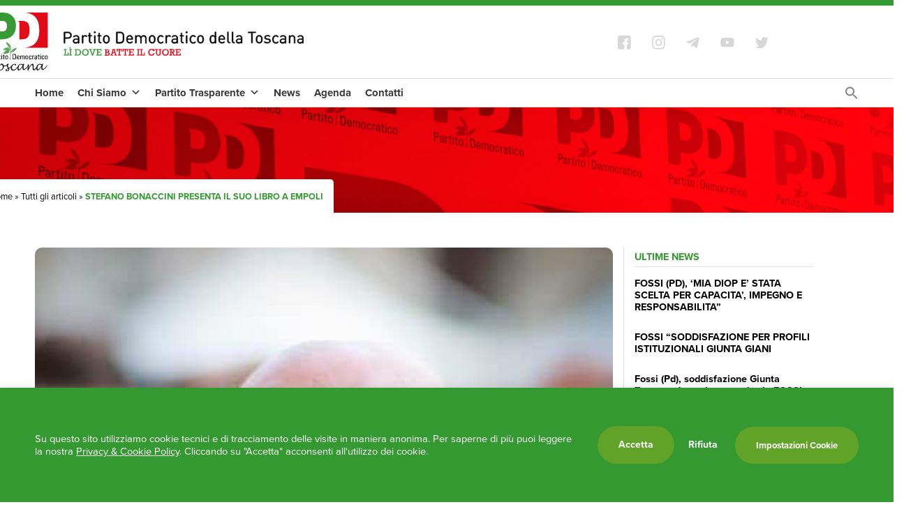

--- FILE ---
content_type: text/html; charset=UTF-8
request_url: https://www.pdtoscana.it/stefano-bonaccini-presenta-il-suo-libro-a-empoli/
body_size: 18976
content:
<!doctype html>
<html lang="it-IT" >
	<head>
		<meta charset="UTF-8">
		<meta name="viewport" content="width=device-width, initial-scale=1">
		<meta http-equiv="X-UA-Compatible" content="IE=edge">
		<link rel="profile" href="http://gmpg.org/xfn/11">
		<meta name="format-detection" content="telephone=no">
		<meta name="facebook-domain-verification" content="ift45jpoae5qvd5z6sc33oylriio5s" />
		<meta name="google-site-verification" content="V9LINS80g__Xc63pgg54HEtrnCY6EfWPZtlSCooXkbc" />
		<link rel="pingback" href="https://www.pdtoscana.it/admin/xmlrpc.php">
		<link rel="stylesheet" href="https://use.typekit.net/vyk0hfj.css">		
		<script src="https://kit.fontawesome.com/c637928c61.js" crossorigin="anonymous"></script>

		<meta name='robots' content='index, follow, max-image-preview:large, max-snippet:-1, max-video-preview:-1' />

	<!-- This site is optimized with the Yoast SEO plugin v21.3 - https://yoast.com/wordpress/plugins/seo/ -->
	<title>Stefano Bonaccini presenta il suo libro a Empoli - PD Toscana</title>
	<meta name="description" content="Cei: «La vittoria di Bonaccini nel 2020 è stata un punto di svolta per il Pd»" />
	<link rel="canonical" href="https://www.pdtoscana.it/stefano-bonaccini-presenta-il-suo-libro-a-empoli/" />
	<meta property="og:locale" content="it_IT" />
	<meta property="og:type" content="article" />
	<meta property="og:title" content="Stefano Bonaccini presenta il suo libro a Empoli - PD Toscana" />
	<meta property="og:description" content="Cei: «La vittoria di Bonaccini nel 2020 è stata un punto di svolta per il Pd»" />
	<meta property="og:url" content="https://www.pdtoscana.it/stefano-bonaccini-presenta-il-suo-libro-a-empoli/" />
	<meta property="og:site_name" content="PD Toscana" />
	<meta property="article:publisher" content="https://www.facebook.com/PdToscana/" />
	<meta property="article:published_time" content="2021-11-15T09:35:36+00:00" />
	<meta property="article:modified_time" content="2021-11-22T11:04:14+00:00" />
	<meta property="og:image" content="https://www.pdtoscana.it/admin/wp-content/uploads/bonaccini.jpg" />
	<meta property="og:image:width" content="400" />
	<meta property="og:image:height" content="400" />
	<meta property="og:image:type" content="image/jpeg" />
	<meta name="author" content="Endrio Corrado" />
	<meta name="twitter:card" content="summary_large_image" />
	<meta name="twitter:creator" content="@pdtoscana" />
	<meta name="twitter:site" content="@pdtoscana" />
	<meta name="twitter:label1" content="Scritto da" />
	<meta name="twitter:data1" content="Endrio Corrado" />
	<script type="application/ld+json" class="yoast-schema-graph">{"@context":"https://schema.org","@graph":[{"@type":"Article","@id":"https://www.pdtoscana.it/stefano-bonaccini-presenta-il-suo-libro-a-empoli/#article","isPartOf":{"@id":"https://www.pdtoscana.it/stefano-bonaccini-presenta-il-suo-libro-a-empoli/"},"author":{"name":"Endrio Corrado","@id":"https://www.pdtoscana.it/#/schema/person/b872a24f63e0c365829ac57ddef74939"},"headline":"Stefano Bonaccini presenta il suo libro a Empoli","datePublished":"2021-11-15T09:35:36+00:00","dateModified":"2021-11-22T11:04:14+00:00","mainEntityOfPage":{"@id":"https://www.pdtoscana.it/stefano-bonaccini-presenta-il-suo-libro-a-empoli/"},"wordCount":8,"commentCount":0,"publisher":{"@id":"https://www.pdtoscana.it/#organization"},"image":{"@id":"https://www.pdtoscana.it/stefano-bonaccini-presenta-il-suo-libro-a-empoli/#primaryimage"},"thumbnailUrl":"https://www.pdtoscana.it/admin/wp-content/uploads/bonaccini.jpg","articleSection":["Agenda"],"inLanguage":"it-IT","potentialAction":[{"@type":"CommentAction","name":"Comment","target":["https://www.pdtoscana.it/stefano-bonaccini-presenta-il-suo-libro-a-empoli/#respond"]}]},{"@type":"WebPage","@id":"https://www.pdtoscana.it/stefano-bonaccini-presenta-il-suo-libro-a-empoli/","url":"https://www.pdtoscana.it/stefano-bonaccini-presenta-il-suo-libro-a-empoli/","name":"Stefano Bonaccini presenta il suo libro a Empoli - PD Toscana","isPartOf":{"@id":"https://www.pdtoscana.it/#website"},"primaryImageOfPage":{"@id":"https://www.pdtoscana.it/stefano-bonaccini-presenta-il-suo-libro-a-empoli/#primaryimage"},"image":{"@id":"https://www.pdtoscana.it/stefano-bonaccini-presenta-il-suo-libro-a-empoli/#primaryimage"},"thumbnailUrl":"https://www.pdtoscana.it/admin/wp-content/uploads/bonaccini.jpg","datePublished":"2021-11-15T09:35:36+00:00","dateModified":"2021-11-22T11:04:14+00:00","description":"Cei: «La vittoria di Bonaccini nel 2020 è stata un punto di svolta per il Pd»","breadcrumb":{"@id":"https://www.pdtoscana.it/stefano-bonaccini-presenta-il-suo-libro-a-empoli/#breadcrumb"},"inLanguage":"it-IT","potentialAction":[{"@type":"ReadAction","target":["https://www.pdtoscana.it/stefano-bonaccini-presenta-il-suo-libro-a-empoli/"]}]},{"@type":"ImageObject","inLanguage":"it-IT","@id":"https://www.pdtoscana.it/stefano-bonaccini-presenta-il-suo-libro-a-empoli/#primaryimage","url":"https://www.pdtoscana.it/admin/wp-content/uploads/bonaccini.jpg","contentUrl":"https://www.pdtoscana.it/admin/wp-content/uploads/bonaccini.jpg","width":400,"height":400},{"@type":"BreadcrumbList","@id":"https://www.pdtoscana.it/stefano-bonaccini-presenta-il-suo-libro-a-empoli/#breadcrumb","itemListElement":[{"@type":"ListItem","position":1,"name":"Home","item":"https://www.pdtoscana.it/"},{"@type":"ListItem","position":2,"name":"Tutti gli articoli","item":"https://www.pdtoscana.it/tutti-gli-articoli/"},{"@type":"ListItem","position":3,"name":"Stefano Bonaccini presenta il suo libro a Empoli"}]},{"@type":"WebSite","@id":"https://www.pdtoscana.it/#website","url":"https://www.pdtoscana.it/","name":"PD Toscana","description":"Il sito del partito democratico della Toscana","publisher":{"@id":"https://www.pdtoscana.it/#organization"},"potentialAction":[{"@type":"SearchAction","target":{"@type":"EntryPoint","urlTemplate":"https://www.pdtoscana.it/?s={search_term_string}"},"query-input":"required name=search_term_string"}],"inLanguage":"it-IT"},{"@type":"Organization","@id":"https://www.pdtoscana.it/#organization","name":"PD Toscana","url":"https://www.pdtoscana.it/","logo":{"@type":"ImageObject","inLanguage":"it-IT","@id":"https://www.pdtoscana.it/#/schema/logo/image/","url":"https://www.pdtoscana.it/admin/wp-content/uploads/partito-democratico-toscana-logo-1.jpg","contentUrl":"https://www.pdtoscana.it/admin/wp-content/uploads/partito-democratico-toscana-logo-1.jpg","width":600,"height":113,"caption":"PD Toscana"},"image":{"@id":"https://www.pdtoscana.it/#/schema/logo/image/"},"sameAs":["https://www.facebook.com/PdToscana/","https://twitter.com/pdtoscana","https://www.instagram.com/pdtoscana/?hl=it"]},{"@type":"Person","@id":"https://www.pdtoscana.it/#/schema/person/b872a24f63e0c365829ac57ddef74939","name":"Endrio Corrado","image":{"@type":"ImageObject","inLanguage":"it-IT","@id":"https://www.pdtoscana.it/#/schema/person/image/","url":"https://secure.gravatar.com/avatar/f1a9d208a48fa61cc21ff1baf3a384780163196f8f83fd0237476d34a8d08d7a?s=96&d=mm&r=g","contentUrl":"https://secure.gravatar.com/avatar/f1a9d208a48fa61cc21ff1baf3a384780163196f8f83fd0237476d34a8d08d7a?s=96&d=mm&r=g","caption":"Endrio Corrado"}}]}</script>
	<!-- / Yoast SEO plugin. -->


<link rel='dns-prefetch' href='//fonts.googleapis.com' />
<link rel="alternate" type="application/rss+xml" title="PD Toscana &raquo; Feed" href="https://www.pdtoscana.it/feed/" />
<link rel="alternate" type="application/rss+xml" title="PD Toscana &raquo; Feed dei commenti" href="https://www.pdtoscana.it/comments/feed/" />
<link rel="alternate" type="application/rss+xml" title="PD Toscana &raquo; Stefano Bonaccini presenta il suo libro a Empoli Feed dei commenti" href="https://www.pdtoscana.it/stefano-bonaccini-presenta-il-suo-libro-a-empoli/feed/" />
<link rel="alternate" title="oEmbed (JSON)" type="application/json+oembed" href="https://www.pdtoscana.it/wp-json/oembed/1.0/embed?url=https%3A%2F%2Fwww.pdtoscana.it%2Fstefano-bonaccini-presenta-il-suo-libro-a-empoli%2F" />
<link rel="alternate" title="oEmbed (XML)" type="text/xml+oembed" href="https://www.pdtoscana.it/wp-json/oembed/1.0/embed?url=https%3A%2F%2Fwww.pdtoscana.it%2Fstefano-bonaccini-presenta-il-suo-libro-a-empoli%2F&#038;format=xml" />
<style id='wp-img-auto-sizes-contain-inline-css' type='text/css'>
img:is([sizes=auto i],[sizes^="auto," i]){contain-intrinsic-size:3000px 1500px}
/*# sourceURL=wp-img-auto-sizes-contain-inline-css */
</style>
<style id='classic-theme-styles-inline-css' type='text/css'>
/*! This file is auto-generated */
.wp-block-button__link{color:#fff;background-color:#32373c;border-radius:9999px;box-shadow:none;text-decoration:none;padding:calc(.667em + 2px) calc(1.333em + 2px);font-size:1.125em}.wp-block-file__button{background:#32373c;color:#fff;text-decoration:none}
/*# sourceURL=/wp-includes/css/classic-themes.min.css */
</style>
<link rel='stylesheet' id='cookie-law-info-css' href='https://www.pdtoscana.it/admin/wp-content/plugins/cookie-law-info/legacy/public/css/cookie-law-info-public.css' type='text/css' media='all' />
<link rel='stylesheet' id='cookie-law-info-gdpr-css' href='https://www.pdtoscana.it/admin/wp-content/plugins/cookie-law-info/legacy/public/css/cookie-law-info-gdpr.css' type='text/css' media='all' />
<link rel='stylesheet' id='product-selector-google-font-roboto-css' href='//fonts.googleapis.com/css?family=Roboto%3A400%2C700%2C900&#038;display=swap&#038;ver=6.9' type='text/css' media='all' />
<link rel='stylesheet' id='ivory-search-styles-css' href='https://www.pdtoscana.it/admin/wp-content/plugins/add-search-to-menu-premium/public/css/ivory-search.min.css' type='text/css' media='all' />
<link rel='stylesheet' id='megamenu-css' href='https://www.pdtoscana.it/admin/wp-content/uploads/maxmegamenu/style.css' type='text/css' media='all' />
<link rel='stylesheet' id='dashicons-css' href='https://www.pdtoscana.it/admin/wp-includes/css/dashicons.min.css' type='text/css' media='all' />
<link rel='stylesheet' id='bootstrap-css' href='https://www.pdtoscana.it/admin/wp-content/themes/helter/inc/assets/css/bootstrap.min.css' type='text/css' media='all' />
<link rel='stylesheet' id='helter-style-css' href='https://www.pdtoscana.it/admin/wp-content/themes/helter-child/style.css' type='text/css' media='all' />
<link rel='stylesheet' id='product-selector-style-css' href='https://www.pdtoscana.it/admin/wp-content/plugins/wp-product-selector/assets/css/style.css' type='text/css' media='all' />
<style id='product-selector-style-inline-css' type='text/css'>

    .questionnaire-indicator:after,
    .questionnaire-indicator .dot,
    .questionnaire .tab-title a.active > .dot,
    .dot i,
    .questionnaire-indicator li:before,
    .questionnaire-indicator li:after{
        background-color: #1d5ba4;
    }
    .questionnaire-indicator .dot{
        border: 10px solid #1d5ba4;
    }
    .questionnaire .tab-content span label,
    .product-link{
        background-color: #24a250;
    }
    
/*# sourceURL=product-selector-style-inline-css */
</style>
<script type="text/javascript" src="https://www.pdtoscana.it/admin/wp-includes/js/jquery/jquery.min.js" id="jquery-core-js"></script>
<script type="text/javascript" src="https://www.pdtoscana.it/admin/wp-includes/js/jquery/jquery-migrate.min.js" id="jquery-migrate-js"></script>
<script type="text/javascript" id="product-selector-ajax-script-js-extra">
/* <![CDATA[ */
var ps_ajax = {"url":"https://www.pdtoscana.it/admin/wp-admin/admin-ajax.php","site_url":"https://www.pdtoscana.it"};
//# sourceURL=product-selector-ajax-script-js-extra
/* ]]> */
</script>
<script type="text/javascript" src="https://www.pdtoscana.it/admin/wp-content/plugins/wp-product-selector/assets/js/product-selector-ajax.js" id="product-selector-ajax-script-js"></script>
<script type="text/javascript" id="cookie-law-info-js-extra">
/* <![CDATA[ */
var Cli_Data = {"nn_cookie_ids":["cookielawinfo-checkbox-analitici","cookielawinfo-checkbox-strettamente-necessari","cookielawinfo-checkbox-marketing-pubblicita","__utmt","__utmb","cookielawinfo-checkbox-funzionamento","BIGipServerfront_contenuti_statici","YSC","VISITOR_INFO1_LIVE","yt-remote-device-id","yt-remote-connected-devices","CONSENT","__utma","__utmc","__utmz"],"cookielist":[],"non_necessary_cookies":{"performance":["__utmt","__utmb","BIGipServerfront_contenuti_statici","__utma","__utmc","__utmz"],"marketing-pubblicita":["YSC","VISITOR_INFO1_LIVE","yt-remote-device-id","yt-remote-connected-devices"],"analitici":["CONSENT"]},"ccpaEnabled":"","ccpaRegionBased":"","ccpaBarEnabled":"","strictlyEnabled":["necessary","obligatoire"],"ccpaType":"gdpr","js_blocking":"1","custom_integration":"","triggerDomRefresh":"","secure_cookies":""};
var cli_cookiebar_settings = {"animate_speed_hide":"500","animate_speed_show":"500","background":"#359931","border":"#b1a6a6c2","border_on":"","button_1_button_colour":"#61a229","button_1_button_hover":"#4e8221","button_1_link_colour":"#fff","button_1_as_button":"1","button_1_new_win":"","button_2_button_colour":"#333","button_2_button_hover":"#292929","button_2_link_colour":"#ffffff","button_2_as_button":"","button_2_hidebar":"","button_3_button_colour":"#dedfe0","button_3_button_hover":"#b2b2b3","button_3_link_colour":"#ffffff","button_3_as_button":"","button_3_new_win":"","button_4_button_colour":"#61a229","button_4_button_hover":"#4e8221","button_4_link_colour":"#ffffff","button_4_as_button":"1","button_7_button_colour":"#a3d0a2","button_7_button_hover":"#82a682","button_7_link_colour":"#fff","button_7_as_button":"1","button_7_new_win":"","font_family":"inherit","header_fix":"","notify_animate_hide":"1","notify_animate_show":"","notify_div_id":"#cookie-law-info-bar","notify_position_horizontal":"right","notify_position_vertical":"bottom","scroll_close":"","scroll_close_reload":"","accept_close_reload":"","reject_close_reload":"","showagain_tab":"","showagain_background":"#fff","showagain_border":"#000","showagain_div_id":"#cookie-law-info-again","showagain_x_position":"100px","text":"#ffffff","show_once_yn":"","show_once":"10000","logging_on":"","as_popup":"","popup_overlay":"1","bar_heading_text":"","cookie_bar_as":"banner","popup_showagain_position":"bottom-right","widget_position":"left"};
var log_object = {"ajax_url":"https://www.pdtoscana.it/admin/wp-admin/admin-ajax.php"};
//# sourceURL=cookie-law-info-js-extra
/* ]]> */
</script>
<script type="text/javascript" src="https://www.pdtoscana.it/admin/wp-content/plugins/cookie-law-info/legacy/public/js/cookie-law-info-public.js" id="cookie-law-info-js"></script>
<script type="text/javascript" src="https://www.pdtoscana.it/admin/wp-content/plugins/wp-product-selector/assets/js/script.js" id="product-selector-script-js"></script>
<script type="text/javascript" src="https://www.pdtoscana.it/admin/wp-content/plugins/responsive-menu-pro/public/js/noscroll.js" id="responsive-menu-pro-noscroll-js"></script>
<link rel="https://api.w.org/" href="https://www.pdtoscana.it/wp-json/" /><link rel="alternate" title="JSON" type="application/json" href="https://www.pdtoscana.it/wp-json/wp/v2/posts/12214" /><link rel="EditURI" type="application/rsd+xml" title="RSD" href="https://www.pdtoscana.it/admin/xmlrpc.php?rsd" />
<meta name="generator" content="WordPress 6.9" />
<link rel='shortlink' href='https://www.pdtoscana.it/?p=12214' />
<script type="text/plain" data-cli-class="cli-blocker-script"  data-cli-script-type="performance" data-cli-block="true"  data-cli-element-position="head">

// Google Analytics
var _gaq = _gaq || [];
  _gaq.push(['_setAccount', 'UA-100957099-1']);
  _gaq.push (['_gat._anonymizeIp']);
  _gaq.push(['_trackPageview']);

  (function() {
    var ga = document.createElement('script'); ga.type = 'text/javascript'; ga.async = true;
    ga.src = ('https:' == document.location.protocol ? 'https://ssl' : 'http://www') + '.google-analytics.com/ga.js';
    var s = document.getElementsByTagName('script')[0]; s.parentNode.insertBefore(ga, s);
  })();
	</script>
		<script>
			document.documentElement.className = document.documentElement.className.replace( 'no-js', 'js' );
		</script>
				<style>
			.no-js img.lazyload { display: none; }
			figure.wp-block-image img.lazyloading { min-width: 150px; }
							.lazyload, .lazyloading { opacity: 0; }
				.lazyloaded {
					opacity: 1;
					transition: opacity 400ms;
					transition-delay: 0ms;
				}
					</style>
		<link rel="pingback" href="https://www.pdtoscana.it/admin/xmlrpc.php"><style type="text/css">.recentcomments a{display:inline !important;padding:0 !important;margin:0 !important;}</style><style>button#responsive-menu-pro-button,
#responsive-menu-pro-container {
    display: none;
    -webkit-text-size-adjust: 100%;
}

#responsive-menu-pro-container {
    z-index: 99998;
}

@media screen and (max-width: 960px) {

    #responsive-menu-pro-container {
        display: block;
        position: fixed;
        top: 0;
        bottom: 0;
                padding-bottom: 5px;
        margin-bottom: -5px;
        outline: 1px solid transparent;
        overflow-y: auto;
        overflow-x: hidden;
    }

    #responsive-menu-pro-container .responsive-menu-pro-search-box {
        width: 100%;
        padding: 0 2%;
        border-radius: 2px;
        height: 50px;
        -webkit-appearance: none;
    }

    #responsive-menu-pro-container.push-left,
    #responsive-menu-pro-container.slide-left {
        transform: translateX(-100%);
        -ms-transform: translateX(-100%);
        -webkit-transform: translateX(-100%);
        -moz-transform: translateX(-100%);
    }

    .responsive-menu-pro-open #responsive-menu-pro-container.push-left,
    .responsive-menu-pro-open #responsive-menu-pro-container.slide-left {
        transform: translateX(0);
        -ms-transform: translateX(0);
        -webkit-transform: translateX(0);
        -moz-transform: translateX(0);
    }

    #responsive-menu-pro-container.push-top,
    #responsive-menu-pro-container.slide-top {
        transform: translateY(-100%);
        -ms-transform: translateY(-100%);
        -webkit-transform: translateY(-100%);
        -moz-transform: translateY(-100%);
    }

    .responsive-menu-pro-open #responsive-menu-pro-container.push-top,
    .responsive-menu-pro-open #responsive-menu-pro-container.slide-top {
        transform: translateY(0);
        -ms-transform: translateY(0);
        -webkit-transform: translateY(0);
        -moz-transform: translateY(0);
    }

    #responsive-menu-pro-container.push-right,
    #responsive-menu-pro-container.slide-right {
        transform: translateX(100%);
        -ms-transform: translateX(100%);
        -webkit-transform: translateX(100%);
        -moz-transform: translateX(100%);
    }

    .responsive-menu-pro-open #responsive-menu-pro-container.push-right,
    .responsive-menu-pro-open #responsive-menu-pro-container.slide-right {
        transform: translateX(0);
        -ms-transform: translateX(0);
        -webkit-transform: translateX(0);
        -moz-transform: translateX(0);
    }

    #responsive-menu-pro-container.push-bottom,
    #responsive-menu-pro-container.slide-bottom {
        transform: translateY(100%);
        -ms-transform: translateY(100%);
        -webkit-transform: translateY(100%);
        -moz-transform: translateY(100%);
    }

    .responsive-menu-pro-open #responsive-menu-pro-container.push-bottom,
    .responsive-menu-pro-open #responsive-menu-pro-container.slide-bottom {
        transform: translateY(0);
        -ms-transform: translateY(0);
        -webkit-transform: translateY(0);
        -moz-transform: translateY(0);
    }

    #responsive-menu-pro-container,
    #responsive-menu-pro-container:before,
    #responsive-menu-pro-container:after,
    #responsive-menu-pro-container *,
    #responsive-menu-pro-container *:before,
    #responsive-menu-pro-container *:after {
        box-sizing: border-box;
        margin: 0;
        padding: 0;
    }

    #responsive-menu-pro-container #responsive-menu-pro-search-box,
    #responsive-menu-pro-container #responsive-menu-pro-additional-content,
    #responsive-menu-pro-container #responsive-menu-pro-title {
        padding: 25px 5%;
    }

    #responsive-menu-pro-container #responsive-menu-pro,
    #responsive-menu-pro-container #responsive-menu-pro ul {
        width: 100%;
   }

    #responsive-menu-pro-container #responsive-menu-pro ul.responsive-menu-pro-submenu {
        display: none;
    }

    #responsive-menu-pro-container #responsive-menu-pro ul.responsive-menu-pro-submenu.responsive-menu-pro-submenu-open {
     display: block;
    }

            #responsive-menu-pro-container #responsive-menu-pro ul.responsive-menu-pro-submenu-depth-1 a.responsive-menu-pro-item-link {
            padding-left: 10%;
        }

        #responsive-menu-pro-container #responsive-menu-pro ul.responsive-menu-pro-submenu-depth-2 a.responsive-menu-pro-item-link {
            padding-left: 15%;
        }

        #responsive-menu-pro-container #responsive-menu-pro ul.responsive-menu-pro-submenu-depth-3 a.responsive-menu-pro-item-link {
            padding-left: 20%;
        }

        #responsive-menu-pro-container #responsive-menu-pro ul.responsive-menu-pro-submenu-depth-4 a.responsive-menu-pro-item-link {
            padding-left: 25%;
        }

        #responsive-menu-pro-container #responsive-menu-pro ul.responsive-menu-pro-submenu-depth-5 a.responsive-menu-pro-item-link {
            padding-left: 30%;
        }
    
    #responsive-menu-pro-container li.responsive-menu-pro-item {
        width: 100%;
        list-style: none;
    }

    #responsive-menu-pro-container li.responsive-menu-pro-item a {
        width: 100%;
        display: block;
        text-decoration: none;
        position: relative;
    }

    #responsive-menu-pro-container #responsive-menu-pro li.responsive-menu-pro-item a {
                    padding: 0   5%;
            }

    #responsive-menu-pro-container .responsive-menu-pro-submenu li.responsive-menu-pro-item a {
                    padding: 0   5%;
            }


    #responsive-menu-pro-container li.responsive-menu-pro-item a .glyphicon,
    #responsive-menu-pro-container li.responsive-menu-pro-item a .fab,
    #responsive-menu-pro-container li.responsive-menu-pro-item a .fas {
        margin-right: 15px;
    }

    #responsive-menu-pro-container li.responsive-menu-pro-item a .responsive-menu-pro-subarrow {
        position: absolute;
        top: 0;
        bottom: 0;
        text-align: center;
        overflow: hidden;
    }

    #responsive-menu-pro-container li.responsive-menu-pro-item a .responsive-menu-pro-subarrow .glyphicon,
    #responsive-menu-pro-container li.responsive-menu-pro-item a .responsive-menu-pro-subarrow .fab,
    #responsive-menu-pro-container li.responsive-menu-pro-item a .responsive-menu-pro-subarrow .fas {
        margin-right: 0;
    }

    button#responsive-menu-pro-button .responsive-menu-pro-button-icon-inactive {
        display: none;
    }

    button#responsive-menu-pro-button {
        z-index: 99999;
        display: none;
        overflow: hidden;
        outline: none;
    }

    button#responsive-menu-pro-button img {
        max-width: 100%;
    }

    .responsive-menu-pro-label {
        display: inline-block;
        font-weight: 600;
        margin: 0 5px;
        vertical-align: middle;
        pointer-events: none;
    }

    .responsive-menu-pro-accessible {
        display: inline-block;
    }

    .responsive-menu-pro-accessible .responsive-menu-pro-box {
        display: inline-block;
        vertical-align: middle;
    }

    .responsive-menu-pro-label.responsive-menu-pro-label-top,
    .responsive-menu-pro-label.responsive-menu-pro-label-bottom {
        display: block;
        margin: 0 auto;
    }

    button#responsive-menu-pro-button {
        padding: 0 0;
        display: inline-block;
        cursor: pointer;
        transition-property: opacity, filter;
        transition-duration: 0.15s;
        transition-timing-function: linear;
        font: inherit;
        color: inherit;
        text-transform: none;
        background-color: transparent;
        border: 0;
        margin: 0;
    }

    .responsive-menu-pro-box {
        width: 25px;
        height: 13px;
        display: inline-block;
        position: relative;
    }

    .responsive-menu-pro-inner {
        display: block;
        top: 50%;
        margin-top: -0.5px;
    }

    .responsive-menu-pro-inner,
    .responsive-menu-pro-inner::before,
    .responsive-menu-pro-inner::after {
        width: 25px;
        height: 1px;
        background-color: rgba(0, 0, 0, 1);
        border-radius: 4px;
        position: absolute;
        transition-property: transform;
        transition-duration: 0.15s;
        transition-timing-function: ease;
    }

    .responsive-menu-pro-open .responsive-menu-pro-inner,
    .responsive-menu-pro-open .responsive-menu-pro-inner::before,
    .responsive-menu-pro-open .responsive-menu-pro-inner::after {
        background-color: rgba(0, 0, 0, 1);
    }

    button#responsive-menu-pro-button:hover .responsive-menu-pro-inner,
    button#responsive-menu-pro-button:hover .responsive-menu-pro-inner::before,
    button#responsive-menu-pro-button:hover .responsive-menu-pro-inner::after,
    button#responsive-menu-pro-button:hover .responsive-menu-pro-open .responsive-menu-pro-inner,
    button#responsive-menu-pro-button:hover .responsive-menu-pro-open .responsive-menu-pro-inner::before,
    button#responsive-menu-pro-button:hover .responsive-menu-pro-open .responsive-menu-pro-inner::after,
    button#responsive-menu-pro-button:focus .responsive-menu-pro-inner,
    button#responsive-menu-pro-button:focus .responsive-menu-pro-inner::before,
    button#responsive-menu-pro-button:focus .responsive-menu-pro-inner::after,
    button#responsive-menu-pro-button:focus .responsive-menu-pro-open .responsive-menu-pro-inner,
    button#responsive-menu-pro-button:focus .responsive-menu-pro-open .responsive-menu-pro-inner::before,
    button#responsive-menu-pro-button:focus .responsive-menu-pro-open .responsive-menu-pro-inner::after {
        background-color: rgba(0, 0, 0, 1);
    }

    .responsive-menu-pro-inner::before,
    .responsive-menu-pro-inner::after {
        content: "";
        display: block;
    }

    .responsive-menu-pro-inner::before {
        top: -6px;
    }

    .responsive-menu-pro-inner::after {
        bottom: -6px;
    }

            .responsive-menu-pro-elastic .responsive-menu-pro-inner {
    top: 0.5px;
    transition-duration: 0.4s;
    transition-timing-function: cubic-bezier(0.68, -0.55, 0.265, 1.55);
}

.responsive-menu-pro-elastic .responsive-menu-pro-inner::before {
    top: 6px;
    transition: opacity 0.15s 0.4s ease;
}

.responsive-menu-pro-elastic .responsive-menu-pro-inner::after {
    top: 12px;
    transition: transform 0.4s cubic-bezier(0.68, -0.55, 0.265, 1.55);
}

.responsive-menu-pro-elastic.is-active .responsive-menu-pro-inner {
    transform: translate3d(0, 6px, 0) rotate(135deg);
    transition-delay: 0.1s;
}

.responsive-menu-pro-elastic.is-active .responsive-menu-pro-inner::before {
    transition-delay: 0s;
    opacity: 0;
}

.responsive-menu-pro-elastic.is-active .responsive-menu-pro-inner::after {
    transform: translate3d(0, -12px, 0) rotate(-270deg);
    transition-delay: 0.1s;
}    
    button#responsive-menu-pro-button {
        width: 55px;
        height: 55px;
        position: fixed;
        top: 15px;
        right: 15px;
        display: inline-block;
        transition: transform   0.5s, background-color   0.5s;
                   background: rgba(255, 255, 255, 1);
            }

            .responsive-menu-pro-open button#responsive-menu-pro-button:hover,
        .responsive-menu-pro-open button#responsive-menu-pro-button:focus,
        button#responsive-menu-pro-button:hover,
        button#responsive-menu-pro-button:focus {
            background: rgba(255, 255, 255, 1);
         }
    

            .responsive-menu-pro-open button#responsive-menu-pro-button {
            background: rgba(255, 255, 255, 1);
         }
    
    button#responsive-menu-pro-button .responsive-menu-pro-box {
        color: rgba(0, 0, 0, 1);
        pointer-events: none;
    }

    .responsive-menu-pro-open button#responsive-menu-pro-button .responsive-menu-pro-box {
        color: rgba(0, 0, 0, 1);
    }

    .responsive-menu-pro-label {
        color: #ffffff;
        font-size: 14px;
        line-height: 13px;
                pointer-events: none;
    }

    .responsive-menu-pro-label .responsive-menu-pro-button-text-open {
        display: none;
    }

    
    
    .responsive-menu-pro-fade-top #responsive-menu-pro-container,
    .responsive-menu-pro-fade-left #responsive-menu-pro-container,
    .responsive-menu-pro-fade-right #responsive-menu-pro-container,
    .responsive-menu-pro-fade-bottom #responsive-menu-pro-container {
        display: none;
    }

    
    
    #responsive-menu-pro-container {
        width: 100%;
        left: 0;
                    background: rgba(255, 255, 255, 1);
                        transition: transform   0.5s;
        text-align: left;
                                    }

    #responsive-menu-pro-container #responsive-menu-pro-wrapper {
        background: rgba(255, 255, 255, 1);
    }

    #responsive-menu-pro-container #responsive-menu-pro-additional-content {
        color: #ffffff;
    }

    #responsive-menu-pro-container .responsive-menu-pro-search-box {
        background: #ffffff;
        border: 2px solid   #dadada;
        color: #333333;
    }

    #responsive-menu-pro-container .responsive-menu-pro-search-box:-ms-input-placeholder {
        color: #c7c7cd;
    }

    #responsive-menu-pro-container .responsive-menu-pro-search-box::-webkit-input-placeholder {
        color: #c7c7cd;
    }

    #responsive-menu-pro-container .responsive-menu-pro-search-box:-moz-placeholder {
        color: #c7c7cd;
        opacity: 1;
    }

    #responsive-menu-pro-container .responsive-menu-pro-search-box::-moz-placeholder {
        color: #c7c7cd;
        opacity: 1;
    }

    #responsive-menu-pro-container .responsive-menu-pro-item-link,
    #responsive-menu-pro-container #responsive-menu-pro-title,
    #responsive-menu-pro-container .responsive-menu-pro-subarrow {
        transition: background-color   0.5s,
                    border-color   0.5s,
                    color   0.5s;
    }

    #responsive-menu-pro-container #responsive-menu-pro-title {
        background-color: rgba(255, 255, 255, 1);
        color: rgba(0, 0, 0, 1);
        font-size: 13px;
        text-align: left;
    }

    #responsive-menu-pro-container #responsive-menu-pro-title a {
        color: rgba(0, 0, 0, 1);
        font-size: 13px;
        text-decoration: none;
    }

    #responsive-menu-pro-container #responsive-menu-pro-title a:hover {
        color: rgba(0, 0, 0, 1);
    }

    #responsive-menu-pro-container #responsive-menu-pro-title:hover {
        background-color: rgba(255, 255, 255, 1);
        color: rgba(0, 0, 0, 1);
    }

    #responsive-menu-pro-container #responsive-menu-pro-title:hover a {
        color: rgba(0, 0, 0, 1);
    }

    #responsive-menu-pro-container #responsive-menu-pro-title #responsive-menu-pro-title-image {
        display: inline-block;
        vertical-align: middle;
        max-width: 100%;
        margin-bottom: 15px;
    }

    #responsive-menu-pro-container #responsive-menu-pro-title #responsive-menu-pro-title-image img {
                        max-width: 100%;
    }

    #responsive-menu-pro-container #responsive-menu-pro > li.responsive-menu-pro-item:first-child > a {
        border-top: 1px solid rgba(232, 232, 232, 1);
    }

    #responsive-menu-pro-container #responsive-menu-pro li.responsive-menu-pro-item .responsive-menu-pro-item-link {
        font-size: 13px;
    }

    #responsive-menu-pro-container #responsive-menu-pro li.responsive-menu-pro-item a {
        line-height: 40px;
        border-bottom: 1px solid rgba(232, 232, 232, 1);
        color: rgba(0, 0, 0, 1);
        background-color: rgba(255, 255, 255, 1);
                    height: 40px;
            }

    #responsive-menu-pro-container #responsive-menu-pro li.responsive-menu-pro-item a:hover,
    #responsive-menu-pro-container #responsive-menu-pro li.responsive-menu-pro-item a:focus {
        color: rgba(0, 0, 0, 1);
        background-color: rgba(255, 255, 255, 1);
        border-color: rgba(232, 232, 232, 1);
    }

    #responsive-menu-pro-container #responsive-menu-pro li.responsive-menu-pro-item a:hover .responsive-menu-pro-subarrow,
    #responsive-menu-pro-container #responsive-menu-pro li.responsive-menu-pro-item a:focus .responsive-menu-pro-subarrow  {
        color: #ffffff;
        border-color: rgba(255, 255, 255, 1);
        background-color: rgba(255, 255, 255, 1);
    }

    #responsive-menu-pro-container #responsive-menu-pro li.responsive-menu-pro-item a:hover .responsive-menu-pro-subarrow.responsive-menu-pro-subarrow-active,
    #responsive-menu-pro-container #responsive-menu-pro li.responsive-menu-pro-item a:focus .responsive-menu-pro-subarrow.responsive-menu-pro-subarrow-active {
        color: #ffffff;
        border-color: rgba(255, 255, 255, 1);
        background-color: rgba(255, 255, 255, 1);
    }

    #responsive-menu-pro-container #responsive-menu-pro li.responsive-menu-pro-item a .responsive-menu-pro-subarrow {
        right: 0;
        height: 39px;
        line-height: 39px;
        width: 40px;
        color: #ffffff;
                        border-left: 1px solid rgba(255, 255, 255, 1);

                background-color: rgba(255, 255, 255, 1);
    }

    #responsive-menu-pro-container #responsive-menu-pro li.responsive-menu-pro-item a .responsive-menu-pro-subarrow.responsive-menu-pro-subarrow-active {
        color: #ffffff;
        border-color: rgba(255, 255, 255, 1);
        background-color: rgba(255, 255, 255, 1);
    }

    #responsive-menu-pro-container #responsive-menu-pro li.responsive-menu-pro-item a .responsive-menu-pro-subarrow.responsive-menu-pro-subarrow-active:hover,
    #responsive-menu-pro-container #responsive-menu-pro li.responsive-menu-pro-item a .responsive-menu-pro-subarrow.responsive-menu-pro-subarrow-active:focus  {
        color: #ffffff;
        border-color: rgba(255, 255, 255, 1);
        background-color: rgba(255, 255, 255, 1);
    }

    #responsive-menu-pro-container #responsive-menu-pro li.responsive-menu-pro-item a .responsive-menu-pro-subarrow:hover,
    #responsive-menu-pro-container #responsive-menu-pro li.responsive-menu-pro-item a .responsive-menu-pro-subarrow:focus {
        color: #ffffff;
        border-color: rgba(255, 255, 255, 1);
        background-color: rgba(255, 255, 255, 1);
    }

    #responsive-menu-pro-container #responsive-menu-pro li.responsive-menu-pro-item.responsive-menu-pro-current-item > .responsive-menu-pro-item-link {
        background-color: rgba(255, 255, 255, 1);
        color: rgba(0, 0, 0, 1);
        border-color: rgba(232, 232, 232, 1);
    }

    #responsive-menu-pro-container #responsive-menu-pro li.responsive-menu-pro-item.responsive-menu-pro-current-item > .responsive-menu-pro-item-link:hover {
        background-color: rgba(255, 255, 255, 1);
        color: rgba(0, 0, 0, 1);
        border-color: rgba(232, 232, 232, 1);
    }

            #responsive-menu-pro-container #responsive-menu-pro ul.responsive-menu-pro-submenu li.responsive-menu-pro-item .responsive-menu-pro-item-link {
                        font-size: 13px;
            text-align: left;
        }

        #responsive-menu-pro-container #responsive-menu-pro ul.responsive-menu-pro-submenu li.responsive-menu-pro-item a {
                            height: 40px;
                        line-height: 40px;
            border-bottom: 1px solid rgba(232, 232, 232, 1);
            color: rgba(0, 0, 0, 1);
            background-color: rgba(240, 240, 240, 1);
        }

        #responsive-menu-pro-container #responsive-menu-pro ul.responsive-menu-pro-submenu li.responsive-menu-pro-item a:hover,
        #responsive-menu-pro-container #responsive-menu-pro ul.responsive-menu-pro-submenu li.responsive-menu-pro-item a:focus {
            color: rgba(0, 0, 0, 1);
            background-color: rgba(240, 240, 240, 1);
            border-color: rgba(232, 232, 232, 1);
        }

        #responsive-menu-pro-container #responsive-menu-pro ul.responsive-menu-pro-submenu li.responsive-menu-pro-item a:hover .responsive-menu-pro-subarrow {
            color: #ffffff;
            border-color: rgba(255, 255, 255, 1);
            background-color: rgba(255, 255, 255, 1);
        }

        #responsive-menu-pro-container #responsive-menu-pro ul.responsive-menu-pro-submenu li.responsive-menu-pro-item a:hover .responsive-menu-pro-subarrow.responsive-menu-pro-subarrow-active {
            color: #ffffff;
            border-color: rgba(255, 255, 255, 1);
            background-color: rgba(255, 255, 255, 1);
        }

        #responsive-menu-pro-container #responsive-menu-pro ul.responsive-menu-pro-submenu li.responsive-menu-pro-item a .responsive-menu-pro-subarrow {

                                        left:unset;
                right:0;
                       
            height: 39px;
            line-height: 39px;
            width: 40px;
            color: #ffffff;

                                        border-left: 1px solid rgba(255, 255, 255, 1);
                border-right:unset;
            
            
            background-color: rgba(255, 255, 255, 1);
        }

        #responsive-menu-pro-container #responsive-menu-pro ul.responsive-menu-pro-submenu li.responsive-menu-pro-item a .responsive-menu-pro-subarrow.responsive-menu-pro-subarrow-active {
            color: #ffffff;
            border-color: rgba(255, 255, 255, 1);
            background-color: rgba(255, 255, 255, 1);
        }

        #responsive-menu-pro-container #responsive-menu-pro ul.responsive-menu-pro-submenu li.responsive-menu-pro-item a .responsive-menu-pro-subarrow.responsive-menu-pro-subarrow-active:hover {
            color: #ffffff;
            border-color: rgba(255, 255, 255, 1);
            background-color: rgba(255, 255, 255, 1);
        }

        #responsive-menu-pro-container #responsive-menu-pro ul.responsive-menu-pro-submenu li.responsive-menu-pro-item a .responsive-menu-pro-subarrow:hover {
            color: #ffffff;
            border-color: rgba(255, 255, 255, 1);
            background-color: rgba(255, 255, 255, 1);
        }

        #responsive-menu-pro-container #responsive-menu-pro ul.responsive-menu-pro-submenu li.responsive-menu-pro-item.responsive-menu-pro-current-item > .responsive-menu-pro-item-link {
            background-color: rgba(240, 240, 240, 1);
            color: rgba(0, 0, 0, 1);
            border-color: rgba(232, 232, 232, 1);
        }

        #responsive-menu-pro-container #responsive-menu-pro ul.responsive-menu-pro-submenu li.responsive-menu-pro-item.responsive-menu-pro-current-item > .responsive-menu-pro-item-link:hover {
            background-color: rgba(240, 240, 240, 1);
            color: rgba(0, 0, 0, 1);
            border-color: rgba(232, 232, 232, 1);
        }
    
            header {
            display: none !important;
        }
    
    
}


    #responsive-menu-pro-header {
    width: 100%;
    padding: 0 5%;
    box-sizing: border-box;
    top: 0;
    right: 0;
    left: 0;
    display: none;
    z-index: 99998;
}

#responsive-menu-pro-header .responsive-menu-pro-header-box {
    display: inline-block;
}

#responsive-menu-pro-header .responsive-menu-pro-header-box,
#responsive-menu-pro-header .responsive-menu-pro-header-box img {
    vertical-align: middle;
    max-width: 100%;
}

#responsive-menu-pro-header #responsive-menu-pro-header-bar-logo img {
                width: 250px;
    }

#responsive-menu-pro-header button#responsive-menu-pro-button {
    position: relative;
    margin: 0;
    left: auto;
    right: auto;
    bottom: auto;
}

#responsive-menu-pro-header .responsive-menu-pro-header-box {
    margin-right: 2%;
}

@media screen and (max-width: 960px) {

    
    #responsive-menu-pro-header {
        position: fixed;
        background-color: #ffffff;
        height: 80px;
        color: #ffffff;
        display: block;
        font-size: 14px;
            }

    #responsive-menu-pro-header .responsive-menu-pro-header-bar-item {
        line-height: 80px;
    }

    #responsive-menu-pro-header a {
        color: #ffffff;
        text-decoration: none;
    }

}
</style><script>jQuery(document).ready(function($) {

    var ResponsiveMenuPro = {
        trigger: '#responsive-menu-pro-button',
        animationSpeed: 500,
        breakpoint: 960,
                        isOpen: false,
        activeClass: 'is-active',
        container: '#responsive-menu-pro-container',
        openClass: 'responsive-menu-pro-open',
        activeArrow: '<img alt="" data-src="https://www.pdtoscana.it/admin/wp-content/uploads/arrow-up.png" class="lazyload" src="[data-uri]" /><noscript><img alt="" src="https://www.pdtoscana.it/admin/wp-content/uploads/arrow-up.png" /></noscript>',
        inactiveArrow: '<img alt="" data-src="https://www.pdtoscana.it/admin/wp-content/uploads/arrow-down.png" class="lazyload" src="[data-uri]" /><noscript><img alt="" data-src="https://www.pdtoscana.it/admin/wp-content/uploads/arrow-down.png" class="lazyload" src="[data-uri]" /><noscript><img alt="" data-src="https://www.pdtoscana.it/admin/wp-content/uploads/arrow-down.png" class="lazyload" src="[data-uri]" /><noscript><img alt="" src="https://www.pdtoscana.it/admin/wp-content/uploads/arrow-down.png" /></noscript></noscript></noscript>',
        wrapper: '#responsive-menu-pro-wrapper',
        linkElement: '.responsive-menu-pro-item-link',
        subMenuTransitionTime: 200,
        originalHeight: '',
        openMenu: function() {
            $(this.trigger).addClass(this.activeClass);
            $('html').addClass(this.openClass);
            $('.responsive-menu-pro-button-icon-active').hide();
            $('.responsive-menu-pro-button-icon-inactive').show();

            
            
                            this.setWrapperTranslate();
            
            
            
            
            this.isOpen = true;
        },
        closeMenu: function() {
            $(this.trigger).removeClass(this.activeClass);
            $('html').removeClass(this.openClass);
            $('.responsive-menu-pro-button-icon-inactive').hide();
            $('.responsive-menu-pro-button-icon-active').show();

            
                            this.clearWrapperTranslate();
            
            $("#responsive-menu-pro > li").removeAttr('style');

            
            this.isOpen = false;
        },
                triggerMenu: function() {
            this.isOpen ? this.closeMenu() : this.openMenu();
        },

        
        triggerSubArrow: function(subarrow) {
            var sub_menu = $(subarrow).parent().siblings('.responsive-menu-pro-submenu');
            var self = this;

            
                
                    
                
                if(sub_menu.hasClass('responsive-menu-pro-submenu-open')) {
                    sub_menu.slideUp(self.subMenuTransitionTime, 'linear',function() {
                        $(this).css('display', '');
                    }).removeClass('responsive-menu-pro-submenu-open');
                    $(subarrow).html(this.inactiveArrow);
                    $(subarrow).removeClass('responsive-menu-pro-subarrow-active');
                } else {
                    sub_menu.slideDown(self.subMenuTransitionTime, 'linear').addClass('responsive-menu-pro-submenu-open');
                    $(subarrow).html(this.activeArrow);
                    $(subarrow).addClass('responsive-menu-pro-subarrow-active');
                }

            
        },
        menuHeight: function() {
            return $(this.container).height();
        },
        menuWidth: function() {
            return $(this.container).width();
        },
        wrapperHeight: function() {
            return $(this.wrapper).height();
        },
                    setWrapperTranslate: function() {
                switch('left') {
                    case 'left':
                        translate = 'translateX(' + this.menuWidth() + 'px)'; break;
                    case 'right':
                        translate = 'translateX(-' + this.menuWidth() + 'px)'; break;
                    case 'top':
                        translate = 'translateY(' + this.wrapperHeight() + 'px)'; break;
                    case 'bottom':
                        translate = 'translateY(-' + this.menuHeight() + 'px)'; break;
                }

                
                            },
            clearWrapperTranslate: function() {
                var self = this;

                
                            },
        
        
        
        init: function() {

            var self = this;

            
                
            
            
                
                
            
            
                
            
            $(this.trigger).on('click', function(e){
                e.stopPropagation();
                self.triggerMenu();
            });

            $(this.trigger).mouseup(function(){
                $(self.trigger).blur();
            });

            $('.responsive-menu-pro-subarrow').on('click', function(e) {
                e.preventDefault();
                e.stopPropagation();
                self.triggerSubArrow(this);
            });

            $(window).resize(function() {
                if($(window).width() >= self.breakpoint) {
                    if(self.isOpen){
                        self.closeMenu();
                    }
                    $('#responsive-menu-pro, .responsive-menu-pro-submenu').removeAttr('style');
                } else {
                    
                                            if($('.responsive-menu-pro-open').length > 0){
                            self.setWrapperTranslate();
                        }
                                    }
            });

            
            
            
           
            
            
             /* Desktop menu : hide on scroll down / show on scroll Up */
            
                        if (jQuery('#responsive-menu-pro-button').css('display') != 'none') {

                $('#responsive-menu-pro-button,#responsive-menu-pro a.responsive-menu-pro-item-link,#responsive-menu-pro-wrapper input').focus( function() {
                    $(this).addClass('is-active');
                    $('html').addClass('responsive-menu-pro-open');
                    $('#responsive-menu-pro li').css({"opacity": "1", "margin-left": "0"});
                });

                $('a,input,button').focusout( function( event ) {
                    if ( ! $(this).parents('#responsive-menu-pro-container').length ) {
                        $('html').removeClass('responsive-menu-pro-open');
                        $('#responsive-menu-pro-button').removeClass('is-active');
                    }
                });
            } else {
                                             }

                        $('#responsive-menu-pro a.responsive-menu-pro-item-link').keydown(function(event) {
                if ( [13,27,32,35,36,37,38,39,40].indexOf( event.keyCode) == -1) {
                    return;
                }
                var link = $(this);
                switch(event.keyCode) {
                    case 13:
                                                link.click();
                        break;
                    case 27:
                                                var dropdown = link.parent('li').parents('.responsive-menu-pro-submenu');
                        if ( dropdown.length > 0 ) {
                            dropdown.hide();
                            dropdown.prev().focus();
                        }
                        break;
                    case 32:
                                                var dropdown = link.parent('li').find('.responsive-menu-pro-submenu');
                        if ( dropdown.length > 0 ) {
                            dropdown.show();
                            dropdown.find('a, input, button, textarea').filter(':visible').first().focus();
                        }
                        break;
                    case 35:
                                                var dropdown = link.parent('li').find('.responsive-menu-pro-submenu');
                        if ( dropdown.length > 0 ) {
                            dropdown.hide();
                        }
                        $(this).parents('#responsive-menu-pro').find('a.responsive-menu-pro-item-link').filter(':visible').last().focus();
                        break;
                    case 36:
                                                var dropdown = link.parent('li').find('.responsive-menu-pro-submenu');
                        if( dropdown.length > 0 ) {
                            dropdown.hide();
                        }

                        $(this).parents('#responsive-menu-pro').find('a.responsive-menu-pro-item-link').filter(':visible').first().focus();
                        break;
                    case 37:
                        event.preventDefault();
                        event.stopPropagation();

                                                if ( link.parent('li').prevAll('li').filter(':visible').first().length == 0) {
                            link.parent('li').nextAll('li').filter(':visible').last().find('a').first().focus();
                        } else {
                            link.parent('li').prevAll('li').filter(':visible').first().find('a').first().focus();
                        }

                                                if ( link.parent('li').children('.responsive-menu-pro-submenu').length ) {
                            link.parent('li').children('.responsive-menu-pro-submenu').hide();
                        }
                        break;
                    case 38:
                                                var dropdown = link.parent('li').find('.responsive-menu-pro-submenu');
                        if( dropdown.length > 0 ) {
                            event.preventDefault();
                            event.stopPropagation();
                            dropdown.find('a, input, button, textarea').filter(':visible').first().focus();
                        } else {
                            if ( link.parent('li').prevAll('li').filter(':visible').first().length == 0) {
                                link.parent('li').nextAll('li').filter(':visible').last().find('a').first().focus();
                            } else {
                                link.parent('li').prevAll('li').filter(':visible').first().find('a').first().focus();
                            }
                        }
                        break;
                    case 39:
                        event.preventDefault();
                        event.stopPropagation();
                                                if( link.parent('li').nextAll('li').filter(':visible').first().length == 0) {
                            link.parent('li').prevAll('li').filter(':visible').last().find('a').first().focus();
                        } else {
                            link.parent('li').nextAll('li').filter(':visible').first().find('a').first().focus();
                        }

                                                if ( link.parent('li').children('.responsive-menu-pro-submenu').length ) {
                            link.parent('li').children('.responsive-menu-pro-submenu').hide();
                        }
                        break;
                    case 40:
                                                var dropdown = link.parent('li').find('.responsive-menu-pro-submenu');
                        if ( dropdown.length > 0 ) {
                            event.preventDefault();
                            event.stopPropagation();
                            dropdown.find('a, input, button, textarea').filter(':visible').first().focus();
                        } else {
                            if( link.parent('li').nextAll('li').filter(':visible').first().length == 0) {
                                link.parent('li').prevAll('li').filter(':visible').last().find('a').first().focus();
                            } else {
                                link.parent('li').nextAll('li').filter(':visible').first().find('a').first().focus();
                            }
                        }
                        break;
                    }
            });

        }
    };
    ResponsiveMenuPro.init();
});
</script><style type="text/css">/** Mega Menu CSS: fs **/</style>
<style type="text/css" media="screen">.is-menu path.search-icon-path { fill: #848484;}body .popup-search-close:after, body .search-close:after { border-color: #848484;}body .popup-search-close:before, body .search-close:before { border-color: #848484;}</style>
		
	<style id='global-styles-inline-css' type='text/css'>
:root{--wp--preset--aspect-ratio--square: 1;--wp--preset--aspect-ratio--4-3: 4/3;--wp--preset--aspect-ratio--3-4: 3/4;--wp--preset--aspect-ratio--3-2: 3/2;--wp--preset--aspect-ratio--2-3: 2/3;--wp--preset--aspect-ratio--16-9: 16/9;--wp--preset--aspect-ratio--9-16: 9/16;--wp--preset--color--black: #000000;--wp--preset--color--cyan-bluish-gray: #abb8c3;--wp--preset--color--white: #ffffff;--wp--preset--color--pale-pink: #f78da7;--wp--preset--color--vivid-red: #cf2e2e;--wp--preset--color--luminous-vivid-orange: #ff6900;--wp--preset--color--luminous-vivid-amber: #fcb900;--wp--preset--color--light-green-cyan: #7bdcb5;--wp--preset--color--vivid-green-cyan: #00d084;--wp--preset--color--pale-cyan-blue: #8ed1fc;--wp--preset--color--vivid-cyan-blue: #0693e3;--wp--preset--color--vivid-purple: #9b51e0;--wp--preset--gradient--vivid-cyan-blue-to-vivid-purple: linear-gradient(135deg,rgb(6,147,227) 0%,rgb(155,81,224) 100%);--wp--preset--gradient--light-green-cyan-to-vivid-green-cyan: linear-gradient(135deg,rgb(122,220,180) 0%,rgb(0,208,130) 100%);--wp--preset--gradient--luminous-vivid-amber-to-luminous-vivid-orange: linear-gradient(135deg,rgb(252,185,0) 0%,rgb(255,105,0) 100%);--wp--preset--gradient--luminous-vivid-orange-to-vivid-red: linear-gradient(135deg,rgb(255,105,0) 0%,rgb(207,46,46) 100%);--wp--preset--gradient--very-light-gray-to-cyan-bluish-gray: linear-gradient(135deg,rgb(238,238,238) 0%,rgb(169,184,195) 100%);--wp--preset--gradient--cool-to-warm-spectrum: linear-gradient(135deg,rgb(74,234,220) 0%,rgb(151,120,209) 20%,rgb(207,42,186) 40%,rgb(238,44,130) 60%,rgb(251,105,98) 80%,rgb(254,248,76) 100%);--wp--preset--gradient--blush-light-purple: linear-gradient(135deg,rgb(255,206,236) 0%,rgb(152,150,240) 100%);--wp--preset--gradient--blush-bordeaux: linear-gradient(135deg,rgb(254,205,165) 0%,rgb(254,45,45) 50%,rgb(107,0,62) 100%);--wp--preset--gradient--luminous-dusk: linear-gradient(135deg,rgb(255,203,112) 0%,rgb(199,81,192) 50%,rgb(65,88,208) 100%);--wp--preset--gradient--pale-ocean: linear-gradient(135deg,rgb(255,245,203) 0%,rgb(182,227,212) 50%,rgb(51,167,181) 100%);--wp--preset--gradient--electric-grass: linear-gradient(135deg,rgb(202,248,128) 0%,rgb(113,206,126) 100%);--wp--preset--gradient--midnight: linear-gradient(135deg,rgb(2,3,129) 0%,rgb(40,116,252) 100%);--wp--preset--font-size--small: 13px;--wp--preset--font-size--medium: 20px;--wp--preset--font-size--large: 36px;--wp--preset--font-size--x-large: 42px;--wp--preset--spacing--20: 0.44rem;--wp--preset--spacing--30: 0.67rem;--wp--preset--spacing--40: 1rem;--wp--preset--spacing--50: 1.5rem;--wp--preset--spacing--60: 2.25rem;--wp--preset--spacing--70: 3.38rem;--wp--preset--spacing--80: 5.06rem;--wp--preset--shadow--natural: 6px 6px 9px rgba(0, 0, 0, 0.2);--wp--preset--shadow--deep: 12px 12px 50px rgba(0, 0, 0, 0.4);--wp--preset--shadow--sharp: 6px 6px 0px rgba(0, 0, 0, 0.2);--wp--preset--shadow--outlined: 6px 6px 0px -3px rgb(255, 255, 255), 6px 6px rgb(0, 0, 0);--wp--preset--shadow--crisp: 6px 6px 0px rgb(0, 0, 0);}:where(.is-layout-flex){gap: 0.5em;}:where(.is-layout-grid){gap: 0.5em;}body .is-layout-flex{display: flex;}.is-layout-flex{flex-wrap: wrap;align-items: center;}.is-layout-flex > :is(*, div){margin: 0;}body .is-layout-grid{display: grid;}.is-layout-grid > :is(*, div){margin: 0;}:where(.wp-block-columns.is-layout-flex){gap: 2em;}:where(.wp-block-columns.is-layout-grid){gap: 2em;}:where(.wp-block-post-template.is-layout-flex){gap: 1.25em;}:where(.wp-block-post-template.is-layout-grid){gap: 1.25em;}.has-black-color{color: var(--wp--preset--color--black) !important;}.has-cyan-bluish-gray-color{color: var(--wp--preset--color--cyan-bluish-gray) !important;}.has-white-color{color: var(--wp--preset--color--white) !important;}.has-pale-pink-color{color: var(--wp--preset--color--pale-pink) !important;}.has-vivid-red-color{color: var(--wp--preset--color--vivid-red) !important;}.has-luminous-vivid-orange-color{color: var(--wp--preset--color--luminous-vivid-orange) !important;}.has-luminous-vivid-amber-color{color: var(--wp--preset--color--luminous-vivid-amber) !important;}.has-light-green-cyan-color{color: var(--wp--preset--color--light-green-cyan) !important;}.has-vivid-green-cyan-color{color: var(--wp--preset--color--vivid-green-cyan) !important;}.has-pale-cyan-blue-color{color: var(--wp--preset--color--pale-cyan-blue) !important;}.has-vivid-cyan-blue-color{color: var(--wp--preset--color--vivid-cyan-blue) !important;}.has-vivid-purple-color{color: var(--wp--preset--color--vivid-purple) !important;}.has-black-background-color{background-color: var(--wp--preset--color--black) !important;}.has-cyan-bluish-gray-background-color{background-color: var(--wp--preset--color--cyan-bluish-gray) !important;}.has-white-background-color{background-color: var(--wp--preset--color--white) !important;}.has-pale-pink-background-color{background-color: var(--wp--preset--color--pale-pink) !important;}.has-vivid-red-background-color{background-color: var(--wp--preset--color--vivid-red) !important;}.has-luminous-vivid-orange-background-color{background-color: var(--wp--preset--color--luminous-vivid-orange) !important;}.has-luminous-vivid-amber-background-color{background-color: var(--wp--preset--color--luminous-vivid-amber) !important;}.has-light-green-cyan-background-color{background-color: var(--wp--preset--color--light-green-cyan) !important;}.has-vivid-green-cyan-background-color{background-color: var(--wp--preset--color--vivid-green-cyan) !important;}.has-pale-cyan-blue-background-color{background-color: var(--wp--preset--color--pale-cyan-blue) !important;}.has-vivid-cyan-blue-background-color{background-color: var(--wp--preset--color--vivid-cyan-blue) !important;}.has-vivid-purple-background-color{background-color: var(--wp--preset--color--vivid-purple) !important;}.has-black-border-color{border-color: var(--wp--preset--color--black) !important;}.has-cyan-bluish-gray-border-color{border-color: var(--wp--preset--color--cyan-bluish-gray) !important;}.has-white-border-color{border-color: var(--wp--preset--color--white) !important;}.has-pale-pink-border-color{border-color: var(--wp--preset--color--pale-pink) !important;}.has-vivid-red-border-color{border-color: var(--wp--preset--color--vivid-red) !important;}.has-luminous-vivid-orange-border-color{border-color: var(--wp--preset--color--luminous-vivid-orange) !important;}.has-luminous-vivid-amber-border-color{border-color: var(--wp--preset--color--luminous-vivid-amber) !important;}.has-light-green-cyan-border-color{border-color: var(--wp--preset--color--light-green-cyan) !important;}.has-vivid-green-cyan-border-color{border-color: var(--wp--preset--color--vivid-green-cyan) !important;}.has-pale-cyan-blue-border-color{border-color: var(--wp--preset--color--pale-cyan-blue) !important;}.has-vivid-cyan-blue-border-color{border-color: var(--wp--preset--color--vivid-cyan-blue) !important;}.has-vivid-purple-border-color{border-color: var(--wp--preset--color--vivid-purple) !important;}.has-vivid-cyan-blue-to-vivid-purple-gradient-background{background: var(--wp--preset--gradient--vivid-cyan-blue-to-vivid-purple) !important;}.has-light-green-cyan-to-vivid-green-cyan-gradient-background{background: var(--wp--preset--gradient--light-green-cyan-to-vivid-green-cyan) !important;}.has-luminous-vivid-amber-to-luminous-vivid-orange-gradient-background{background: var(--wp--preset--gradient--luminous-vivid-amber-to-luminous-vivid-orange) !important;}.has-luminous-vivid-orange-to-vivid-red-gradient-background{background: var(--wp--preset--gradient--luminous-vivid-orange-to-vivid-red) !important;}.has-very-light-gray-to-cyan-bluish-gray-gradient-background{background: var(--wp--preset--gradient--very-light-gray-to-cyan-bluish-gray) !important;}.has-cool-to-warm-spectrum-gradient-background{background: var(--wp--preset--gradient--cool-to-warm-spectrum) !important;}.has-blush-light-purple-gradient-background{background: var(--wp--preset--gradient--blush-light-purple) !important;}.has-blush-bordeaux-gradient-background{background: var(--wp--preset--gradient--blush-bordeaux) !important;}.has-luminous-dusk-gradient-background{background: var(--wp--preset--gradient--luminous-dusk) !important;}.has-pale-ocean-gradient-background{background: var(--wp--preset--gradient--pale-ocean) !important;}.has-electric-grass-gradient-background{background: var(--wp--preset--gradient--electric-grass) !important;}.has-midnight-gradient-background{background: var(--wp--preset--gradient--midnight) !important;}.has-small-font-size{font-size: var(--wp--preset--font-size--small) !important;}.has-medium-font-size{font-size: var(--wp--preset--font-size--medium) !important;}.has-large-font-size{font-size: var(--wp--preset--font-size--large) !important;}.has-x-large-font-size{font-size: var(--wp--preset--font-size--x-large) !important;}
/*# sourceURL=global-styles-inline-css */
</style>
<link rel='stylesheet' id='cookie-law-info-table-css' href='https://www.pdtoscana.it/admin/wp-content/plugins/cookie-law-info/legacy/public/css/cookie-law-info-table.css' type='text/css' media='all' />
</head>
	<body class="wp-singular post-template-default single single-post postid-12214 single-format-standard wp-theme-helter wp-child-theme-helter-child helter mega-menu-primary responsive-menu-pro-slide-left">


		<div id="page" class="site">
			<div class="header" id="scroll">
				<header id="masthead" class="site-header navbar-static-top">
					<div class="container-fluid p-0 header-wrapper row">
						<div class="col-lg-6 pl-0">
							<div class="navbar-brand">
            

          									<a href="https://www.pdtoscana.it/">
									<div class="site-title"><img  alt="Partito Democratico della Toscana - Logo" data-src="/images/partito-democratico-toscana-logo.svg" class="lazyload" src="[data-uri]" /><noscript><img src="/images/partito-democratico-toscana-logo.svg" alt="Partito Democratico della Toscana - Logo" /></noscript>
									</div></a>

														</div><!-- .site-branding -->
						</div>
						<div class="col-lg-3">
						</div>
						<div class="col-lg-3  align-self-center">
							<div class="row">
								<div class="col-lg-2 align-self-center social-icon-header">
									<a class="" href="https://www.facebook.com/PdToscana/" target="_blank">
										<img  alt="icona Facebook" data-src="/images/pd-toscana-logo-fb2.svg" class="lazyload" src="[data-uri]" /><noscript><img src="/images/pd-toscana-logo-fb2.svg" alt="icona Facebook" /></noscript>
									</a>
								</div>
								<div class="col-lg-2 align-self-center social-icon-header">
									<a class="" href="https://www.instagram.com/pdtoscana/?hl=it" target="_blank">
										<img  alt="icona Instagram" data-src="/images/pd-toscana-logo-instagram.svg" class="lazyload" src="[data-uri]" /><noscript><img src="/images/pd-toscana-logo-instagram.svg" alt="icona Instagram" /></noscript>
									</a>
								</div>
								<div class="col-lg-2 align-self-center social-icon-header">
									<a class="" href="https://t.me/PDToscana" target="_blank">
										<img  alt="icona Telegram" data-src="/images/pd-toscana-logo-telegram.svg" class="lazyload" src="[data-uri]" /><noscript><img src="/images/pd-toscana-logo-telegram.svg" alt="icona Telegram" /></noscript>
									</a>
								</div>
								<div class="col-lg-2 align-self-center social-icon-header">
									<a class="" href="https://www.youtube.com/channel/UC18cmhKwTVtp4rZnv6yfIdw/featured" target="_blank">
										<img  alt="icona Youtube" data-src="/images/pd-toscana-logo-youtube.svg" class="lazyload" src="[data-uri]" /><noscript><img src="/images/pd-toscana-logo-youtube.svg" alt="icona Youtube" /></noscript>
									</a>
								</div>
								<div class="col-lg-2 align-self-center social-icon-header">
									<a class="" href="https://twitter.com/pdtoscana?lang=it" target="_blank">
										<img  alt="icona Twitter" data-src="/images/pd-toscana-logo-twitter.svg" class="lazyload" src="[data-uri]" /><noscript><img src="/images/pd-toscana-logo-twitter.svg" alt="icona Twitter" /></noscript>
									</a>
								</div>
							</div>
													</div>
						
					</div>
					<div class="container-fluid p-0">
						<nav class="navbar navbar-expand-md p-0">
							<button class="navbar-toggler" type="button" data-toggle="collapse" data-target="#main-nav" aria-controls="" aria-expanded="false" aria-label="Toggle navigation">
								<span class="navbar-toggler-icon"></span>
							</button>
                <div id="mega-menu-wrap-primary" class="mega-menu-wrap"><div class="mega-menu-toggle"><div class="mega-toggle-blocks-left"></div><div class="mega-toggle-blocks-center"></div><div class="mega-toggle-blocks-right"><div class='mega-toggle-block mega-menu-toggle-animated-block mega-toggle-block-0' id='mega-toggle-block-0'><button aria-label="Toggle Menu" class="mega-toggle-animated mega-toggle-animated-slider" type="button" aria-expanded="false">
                  <span class="mega-toggle-animated-box">
                    <span class="mega-toggle-animated-inner"></span>
                  </span>
                </button></div></div></div><ul id="mega-menu-primary" class="mega-menu max-mega-menu mega-menu-horizontal mega-no-js" data-event="hover_intent" data-effect="fade_up" data-effect-speed="200" data-effect-mobile="disabled" data-effect-speed-mobile="0" data-panel-inner-width="1180px" data-mobile-force-width="false" data-second-click="go" data-document-click="collapse" data-vertical-behaviour="standard" data-breakpoint="768" data-unbind="true" data-mobile-state="collapse_all" data-hover-intent-timeout="300" data-hover-intent-interval="100"><li class='mega-menu-item mega-menu-item-type-post_type mega-menu-item-object-page mega-menu-item-home mega-align-bottom-left mega-menu-flyout mega-menu-item-215' id='mega-menu-item-215'><a class="mega-menu-link" href="https://www.pdtoscana.it/" tabindex="0">Home</a></li><li class='mega-menu-item mega-menu-item-type-custom mega-menu-item-object-custom mega-menu-item-has-children mega-align-bottom-left mega-menu-flyout mega-menu-item-10670' id='mega-menu-item-10670'><a class="mega-menu-link" href="#" aria-haspopup="true" aria-expanded="false" tabindex="0">Chi Siamo<span class="mega-indicator"></span></a>
<ul class="mega-sub-menu">
<li class='mega-menu-item mega-menu-item-type-post_type mega-menu-item-object-page mega-menu-item-10671' id='mega-menu-item-10671'><a class="mega-menu-link" href="https://www.pdtoscana.it/esecutivo-regionale/">Esecutivo Regionale</a></li><li class='mega-menu-item mega-menu-item-type-post_type mega-menu-item-object-page mega-menu-item-10675' id='mega-menu-item-10675'><a class="mega-menu-link" href="https://www.pdtoscana.it/direzione-regionale/">Direzione Regionale</a></li><li class='mega-menu-item mega-menu-item-type-post_type mega-menu-item-object-page mega-menu-item-10736' id='mega-menu-item-10736'><a class="mega-menu-link" href="https://www.pdtoscana.it/assemblea-regionale/">Assemblea Regionale</a></li><li class='mega-menu-item mega-menu-item-type-post_type mega-menu-item-object-page mega-menu-item-10740' id='mega-menu-item-10740'><a class="mega-menu-link" href="https://www.pdtoscana.it/assemblea-nazionale-membri-toscana/">Assemblea Nazionale</a></li><li class='mega-menu-item mega-menu-item-type-post_type mega-menu-item-object-page mega-menu-item-10955' id='mega-menu-item-10955'><a class="mega-menu-link" href="https://www.pdtoscana.it/eletti-pd-toscana/">Eletti PD toscana</a></li><li class='mega-menu-item mega-menu-item-type-post_type mega-menu-item-object-page mega-menu-item-12244' id='mega-menu-item-12244'><a class="mega-menu-link" href="https://www.pdtoscana.it/commissione-di-garanzia-regionale/">Commissione di Garanzia Regionale</a></li></ul>
</li><li class='mega-menu-item mega-menu-item-type-custom mega-menu-item-object-custom mega-menu-item-has-children mega-align-bottom-left mega-menu-flyout mega-menu-item-10729' id='mega-menu-item-10729'><a class="mega-menu-link" href="#" aria-haspopup="true" aria-expanded="false" tabindex="0">Partito Trasparente<span class="mega-indicator"></span></a>
<ul class="mega-sub-menu">
<li class='mega-menu-item mega-menu-item-type-post_type mega-menu-item-object-page mega-menu-item-10688' id='mega-menu-item-10688'><a class="mega-menu-link" href="https://www.pdtoscana.it/statuti-regolamenti-documenti/">Statuti, Regolamenti, Documenti</a></li><li class='mega-menu-item mega-menu-item-type-post_type mega-menu-item-object-page mega-menu-item-10724' id='mega-menu-item-10724'><a class="mega-menu-link" href="https://www.pdtoscana.it/tesoreria-conti-trasparenti/">Tesoreria – Conti Trasparenti</a></li><li class='mega-menu-item mega-menu-item-type-post_type mega-menu-item-object-page mega-menu-item-10728' id='mega-menu-item-10728'><a class="mega-menu-link" href="https://www.pdtoscana.it/elezioni-trasparenti/">Elezioni Trasparenti</a></li></ul>
</li><li class='mega-menu-item mega-menu-item-type-post_type mega-menu-item-object-page mega-align-bottom-left mega-menu-flyout mega-menu-item-12106' id='mega-menu-item-12106'><a class="mega-menu-link" href="https://www.pdtoscana.it/news/" tabindex="0">News</a></li><li class='mega-menu-item mega-menu-item-type-post_type mega-menu-item-object-page mega-align-bottom-left mega-menu-flyout mega-menu-item-3674' id='mega-menu-item-3674'><a class="mega-menu-link" href="https://www.pdtoscana.it/agenda/" tabindex="0">Agenda</a></li><li class='mega-menu-item mega-menu-item-type-post_type mega-menu-item-object-page mega-align-bottom-left mega-menu-flyout mega-menu-item-217' id='mega-menu-item-217'><a class="mega-menu-link" href="https://www.pdtoscana.it/contatti/" tabindex="0">Contatti</a></li><li class=" astm-search-menu is-menu popup menu-item"><a href="#" aria-label="Search Icon Link"><svg width="20" height="20" class="search-icon" role="img" viewBox="2 9 20 5" focusable="false" aria-label="Search">
						<path class="search-icon-path" d="M15.5 14h-.79l-.28-.27C15.41 12.59 16 11.11 16 9.5 16 5.91 13.09 3 9.5 3S3 5.91 3 9.5 5.91 16 9.5 16c1.61 0 3.09-.59 4.23-1.57l.27.28v.79l5 4.99L20.49 19l-4.99-5zm-6 0C7.01 14 5 11.99 5 9.5S7.01 5 9.5 5 14 7.01 14 9.5 11.99 14 9.5 14z"></path></svg></a></li></ul></div>						</nav>
					</div>
				</header><!-- #masthead -->
			</div>
			<div id="content" class="site-content">
				<div class="container-fluid m-0 p-0">
					<div class="row"><section id="primary" class="content-area col-sm-12 col-lg-12 single-post p-0 m-0">
	<main id="main" class="site-main" role="main">
	
	
	
		<div class="container-fluid p-0 m-0">
			<div class="row-fluid">
				<div class="col-12 p-0 m-0">
		

<article id="post-12214" class="post-12214 post type-post status-publish format-standard has-post-thumbnail hentry category-agenda">
	<section class="single-post-container">
		<div class="entry-header header-mini" style="background-image: url(/images/header-biografie.jpg) !important; background-size:cover;">
		<div class="row mw-1180 header-breadcrumb">
				<div class="col-lg-12 col-md-12 col-xs-12 p-0">
					
					<div class="breadcrumbs">
					
					
				<p id="breadcrumbs"><span><span><a href="https://www.pdtoscana.it/">Home</a></span> » <span><a href="https://www.pdtoscana.it/tutti-gli-articoli/">Tutti gli articoli</a></span> » <span class="breadcrumb_last" aria-current="page">Stefano Bonaccini presenta il suo libro a Empoli</span></span></p>						</div>
				</div>
			</div>
		</div>
		<div class="entry-content post-content-biografie">
			<div class="row mw-1180">
				
				<div class="col-lg-9 col-md-9 col-xs-12 border-right">
				
				
														<a class="thumb" href="https://www.pdtoscana.it/stefano-bonaccini-presenta-il-suo-libro-a-empoli/" alt="Stefano Bonaccini presenta il suo libro a Empoli">
											<img width="400" height="400"   alt="" decoding="async" fetchpriority="high" data-src="https://www.pdtoscana.it/admin/wp-content/uploads/bonaccini.jpg" class="attachment-post-thumbnail size-post-thumbnail wp-post-image lazyload" src="[data-uri]" /><noscript><img width="400" height="400" src="https://www.pdtoscana.it/admin/wp-content/uploads/bonaccini.jpg" class="attachment-post-thumbnail size-post-thumbnail wp-post-image" alt="" decoding="async" fetchpriority="high" /></noscript>										</a>
											


				<h1 class="article-title">Stefano Bonaccini presenta il suo libro a Empoli</h1>


				
				
				
								<div class="paragrafo-container">

				
				
				<span class="paragrafo"><p style="font-weight: 400;">Il presidente della Regione Emilia Romagna <strong>Stefano Bonaccini</strong> domani, martedì 16 novembre, sarà a Empoli alla casa del popolo di Ponte a Elsa per presentare il suo libro &#8220;<strong>Il paese che vogliamo</strong>&#8211;<strong>Idee e proposte per l’Italia del futuro</strong>&#8221; Edizioni Piemme. Ad intervistarlo sarà Paolo Ceccarelli, giornalista del Corriere fiorentino.</p>
<p style="font-weight: 400;">«È per noi un piacere ospitare il presidente Bonaccini -dichiara <strong>Lorenzo Cei</strong>, segretario Pd Empoli- La sua vittoria alle elezioni regionali del 2020 ha rappresentato un punto di svolta per il Pd e per tutto il centrosinistra dopo anni difficili. A maggior ragione, in un clima di rinnovata fiducia, domani sera ascolteremo con attenzione e interesse le sue proposte per il futuro del Paese».</p>
<p style="font-weight: 400;">L’ingresso è libero, per partecipare è necessario avere il green pass.</p>
<p style="font-weight: 400;">
</span>
				
			</div>
			
			
			
			
			<img class="immagine-paragrafo" src="" />
			
								
		


				
		
				</div>
				<div class="col-lg-3 col-md-3 col-xs-12">
					
					
					<h6 class="sidebar-title">
						Ultime News
					</h6>
					
					
				
									<h6 class="side-title mb-3 mt-0"><a href="https://www.pdtoscana.it/fossi-pd-mia-diop-e-stata-scelta-per-capacita-impegno-e-responsabilita/" >FOSSI (PD), &#8216;MIA DIOP E&#8217; STATA SCELTA PER CAPACITA&#8217;, IMPEGNO E RESPONSABILITA&#8221;</a></h6>
					<div class="clearfix">
					
					</div>
            
									<h6 class="side-title mb-3 mt-0"><a href="https://www.pdtoscana.it/fossi-soddisfazione-per-profili-istituzionali-giunta-giani/" >FOSSI &#8220;SODDISFAZIONE PER PROFILI ISTITUZIONALI GIUNTA GIANI</a></h6>
					<div class="clearfix">
					
					</div>
            
									<h6 class="side-title mb-3 mt-0"><a href="https://www.pdtoscana.it/fossi-pd-soddisfazione-giunta-toscana-frutto-lavoro-unitario-fossi-pd-soddisfazione-giunta-toscana-frutto-lavoro-unitario/" >Fossi (Pd), soddisfazione Giunta Toscana, frutto lavoro unitario  FOSSI (Pd), soddisfazione Giunta Toscana, frutto lavoro unitario</a></h6>
					<div class="clearfix">
					
					</div>
            
									<h6 class="side-title mb-3 mt-0"><a href="https://www.pdtoscana.it/fossi-programma-pd-per-la-toscana-costruito-con-i-territori/" >Fossi, programma Pd per la Toscana costruito con i territori</a></h6>
					<div class="clearfix">
					
					</div>
            
														<a class="mb-0" href="https://www.pdtoscana.it/la-toscana-per-te/" alt="La Toscana per te &#8211; Elezioni regionali Toscana 12 e 13 Ottobre">
											<img width="1018" height="390"   alt="" decoding="async" data-srcset="https://www.pdtoscana.it/admin/wp-content/uploads/sito-Slideshow-1-e1758097638978.png 1018w, https://www.pdtoscana.it/admin/wp-content/uploads/sito-Slideshow-1-e1758097638978-768x294.png 768w"  data-src="https://www.pdtoscana.it/admin/wp-content/uploads/sito-Slideshow-1-e1758097638978.png" data-sizes="(max-width: 1018px) 100vw, 1018px" class="attachment-post-thumbnail size-post-thumbnail wp-post-image lazyload" src="[data-uri]" /><noscript><img width="1018" height="390" src="https://www.pdtoscana.it/admin/wp-content/uploads/sito-Slideshow-1-e1758097638978.png" class="attachment-post-thumbnail size-post-thumbnail wp-post-image" alt="" decoding="async" srcset="https://www.pdtoscana.it/admin/wp-content/uploads/sito-Slideshow-1-e1758097638978.png 1018w, https://www.pdtoscana.it/admin/wp-content/uploads/sito-Slideshow-1-e1758097638978-768x294.png 768w" sizes="(max-width: 1018px) 100vw, 1018px" /></noscript>										</a>
																<h6 class="side-title mb-3 mt-0"><a href="https://www.pdtoscana.it/la-toscana-per-te/" >La Toscana per te &#8211; Elezioni regionali Toscana 12 e 13 Ottobre</a></h6>
					<div class="clearfix">
					
					</div>
            					
					
					
					
					<h6 class="sidebar-title mt-3">
						Agenda
					</h6>
					
					
									<h6 class="side-title"><a href="https://www.pdtoscana.it/ancora-una-volta-la-toscana-traccia-la-rotta/" >&#8216;ANCORA UNA VOLTA LA TOSCANA TRACCIA LA ROTTA&#8217;</a></h6>
					<div class="clearfix">
					
					</div>
            					<h6 class="side-title"><a href="https://www.pdtoscana.it/litalia-bocciata-dallue/" >L&#8217;ITALIA BOCCIATA DALL&#8217;UE</a></h6>
					<div class="clearfix">
					
					</div>
            					<h6 class="side-title"><a href="https://www.pdtoscana.it/feste-unita-in-toscana-2024/" >Feste Unità in Toscana 2024</a></h6>
					<div class="clearfix">
					
					</div>
            					<h6 class="side-title"><a href="https://www.pdtoscana.it/zone-logistiche-semplificate-unoccasione-da-cogliere/" >Zone Logistiche Semplificate &#8211; Un&#8217;occasione da cogliere</a></h6>
					<div class="clearfix">
					
					</div>
            					<h6 class="side-title"><a href="https://www.pdtoscana.it/europa-in-circolo-venerdi-primo-incontro-del-pd-a-viareggio/" >Europa in Circolo. Venerdì primo incontro del Pd a Viareggio</a></h6>
					<div class="clearfix">
					
					</div>
            					
					
					
				</div>
				
							</div>

			</div>
	</section>	
			
			
			



<script type="speculationrules">
{"prefetch":[{"source":"document","where":{"and":[{"href_matches":"/*"},{"not":{"href_matches":["/admin/wp-*.php","/admin/wp-admin/*","/admin/wp-content/uploads/*","/admin/wp-content/*","/admin/wp-content/plugins/*","/admin/wp-content/themes/helter-child/*","/admin/wp-content/themes/helter/*","/*\\?(.+)"]}},{"not":{"selector_matches":"a[rel~=\"nofollow\"]"}},{"not":{"selector_matches":".no-prefetch, .no-prefetch a"}}]},"eagerness":"conservative"}]}
</script>
<!--googleoff: all--><div id="cookie-law-info-bar" data-nosnippet="true"><span><div class="cli-bar-container cli-style-v2"><div class="cli-bar-message">Su questo sito utilizziamo cookie tecnici e di tracciamento delle visite in maniera anonima. Per saperne di più puoi leggere la nostra <a href="https://www.pdtoscana.it/privacy-policy/" id="CONSTANT_OPEN_URL" target="_blank" class="cli-plugin-main-link">Privacy &amp; Cookie Policy</a>. Cliccando su "Accetta" acconsenti all'utilizzo dei cookie.<br />
</div><div class="cli-bar-btn_container"><a role='button' data-cli_action="accept" id="cookie_action_close_header" class="large cli-plugin-button cli-plugin-main-button cookie_action_close_header cli_action_button wt-cli-accept-btn">Accetta</a> <a role='button' id="cookie_action_close_header_reject" class="cookie_action_close_header_reject cli_action_button wt-cli-reject-btn" data-cli_action="reject">Rifiuta</a> <a role='button' class="medium cli-plugin-button cli-plugin-main-button cli_settings_button">Impostazioni Cookie</a></div></div></span></div><div id="cookie-law-info-again" data-nosnippet="true"><span id="cookie_hdr_showagain">Manage consent</span></div><div class="cli-modal" data-nosnippet="true" id="cliSettingsPopup" tabindex="-1" role="dialog" aria-labelledby="cliSettingsPopup" aria-hidden="true">
  <div class="cli-modal-dialog" role="document">
	<div class="cli-modal-content cli-bar-popup">
		  <button type="button" class="cli-modal-close" id="cliModalClose">
			<svg class="" viewBox="0 0 24 24"><path d="M19 6.41l-1.41-1.41-5.59 5.59-5.59-5.59-1.41 1.41 5.59 5.59-5.59 5.59 1.41 1.41 5.59-5.59 5.59 5.59 1.41-1.41-5.59-5.59z"></path><path d="M0 0h24v24h-24z" fill="none"></path></svg>
			<span class="wt-cli-sr-only">Chiudi</span>
		  </button>
		  <div class="cli-modal-body">
			<div class="cli-container-fluid cli-tab-container">
	<div class="cli-row">
		<div class="cli-col-12 cli-align-items-stretch cli-px-0">
			<div class="cli-privacy-overview">
				<h4>Impostazioni di tracciamento</h4>				<div class="cli-privacy-content">
					<div class="cli-privacy-content-text">Il seguente pannello ti consente di esprimere le tue preferenze di consenso alle tecnologie di tracciamento che adottiamo per offrire le funzionalità e svolgere le attività sotto descritte. Per ottenere ulteriori informazioni in merito all'utilità e al funzionamento di tali strumenti di tracciamento, fai riferimento alla cookie policy. Puoi rivedere e modificare le tue scelte in qualsiasi momento.</div>
				</div>
				<a class="cli-privacy-readmore" aria-label="Mostra altro" role="button" data-readmore-text="Mostra altro" data-readless-text="Mostra meno"></a>			</div>
		</div>
		<div class="cli-col-12 cli-align-items-stretch cli-px-0 cli-tab-section-container">
												<div class="cli-tab-section">
						<div class="cli-tab-header">
							<a role="button" tabindex="0" class="cli-nav-link cli-settings-mobile" data-target="performance" data-toggle="cli-toggle-tab">
								Cookie di Prestazione							</a>
															<div class="cli-switch">
									<input type="checkbox" id="wt-cli-checkbox-performance" class="cli-user-preference-checkbox"  data-id="checkbox-performance" checked='checked' />
									<label for="wt-cli-checkbox-performance" class="cli-slider" data-cli-enable="Abilitato" data-cli-disable="Disabilitato"><span class="wt-cli-sr-only">Cookie di Prestazione</span></label>
								</div>
													</div>
						<div class="cli-tab-content">
							<div class="cli-tab-pane cli-fade" data-id="performance">
								<div class="wt-cli-cookie-description">
									I cookie di prestazione vengono utilizzati per comprendere e analizzare gli indici di prestazioni chiave del sito Web che aiutano a fornire una migliore esperienza utente per i visitatori.
<table class="cookielawinfo-row-cat-table cookielawinfo-winter"><thead><tr><th class="cookielawinfo-column-1">Cookie</th><th class="cookielawinfo-column-3">Durata</th><th class="cookielawinfo-column-4">Descrizione</th></tr></thead><tbody><tr class="cookielawinfo-row"><td class="cookielawinfo-column-1">__utma</td><td class="cookielawinfo-column-3">2 anni</td><td class="cookielawinfo-column-4">Questo cookie è impostato da Google Analytics e viene utilizzato per distinguere utenti e sessioni. Il cookie viene creato quando viene eseguita la libreria JavaScript e non sono presenti cookie __utma esistenti. Il cookie viene aggiornato ogni volta che i dati vengono inviati a Google Analytics.
</td></tr><tr class="cookielawinfo-row"><td class="cookielawinfo-column-1">__utmb</td><td class="cookielawinfo-column-3">30 minuti</td><td class="cookielawinfo-column-4">Google Analytics imposta questo cookie, per determinare le nuove sessioni/visite. Il cookie __utmb viene creato quando viene eseguita la libreria JavaScript e non sono presenti cookie __utma esistenti. Viene aggiornato ogni volta che i dati vengono inviati a Google Analytics.</td></tr><tr class="cookielawinfo-row"><td class="cookielawinfo-column-1">__utmc</td><td class="cookielawinfo-column-3">sessione</td><td class="cookielawinfo-column-4">Il cookie è impostato da Google Analytics e viene cancellato quando l'utente chiude il browser. Viene utilizzato per abilitare l'interoperabilità con urchin.js, che è una versione precedente di Google Analytics e viene utilizzato insieme al cookie __utmb per determinare nuove sessioni/visite.
</td></tr><tr class="cookielawinfo-row"><td class="cookielawinfo-column-1">__utmt</td><td class="cookielawinfo-column-3">10 minuti</td><td class="cookielawinfo-column-4">Gestisce il limite di richieste (throttle) al servizio Google Analytics.</td></tr><tr class="cookielawinfo-row"><td class="cookielawinfo-column-1">__utmz</td><td class="cookielawinfo-column-3">6 mesi</td><td class="cookielawinfo-column-4">Google Analytics imposta questo cookie per memorizzare la sorgente di traffico o la campagna da cui il visitatore ha raggiunto il sito.
</td></tr><tr class="cookielawinfo-row"><td class="cookielawinfo-column-1">BIGipServerfront_contenuti_statici</td><td class="cookielawinfo-column-3">sessione</td><td class="cookielawinfo-column-4">Nessuna descrizione</td></tr><tr class="cookielawinfo-row"><td class="cookielawinfo-column-1">cookielawinfo-checkbox-analitici</td><td class="cookielawinfo-column-3">1 anno</td><td class="cookielawinfo-column-4">Questo cookie è impostato dal plugin GDPR Cookie Consent. Il cookie viene utilizzato per memorizzare il consenso dell'utente per i cookie nella categoria "Cookie Analitici".
</td></tr><tr class="cookielawinfo-row"><td class="cookielawinfo-column-1">cookielawinfo-checkbox-funzionamento</td><td class="cookielawinfo-column-3">1 anno</td><td class="cookielawinfo-column-4">Questo cookie è impostato dal plugin GDPR Cookie Consent. Il cookie viene utilizzato per memorizzare il consenso dell'utente per i cookie nella categoria "Cookie di Funzionalità".
</td></tr><tr class="cookielawinfo-row"><td class="cookielawinfo-column-1">cookielawinfo-checkbox-marketing-pubblicita</td><td class="cookielawinfo-column-3">1 anno</td><td class="cookielawinfo-column-4">Impostato dal plugin GDPR Cookie Consent, questo cookie viene utilizzato per registrare il consenso dell'utente per i cookie nella categoria "Cookie per Marketing e Pubblicità".
</td></tr><tr class="cookielawinfo-row"><td class="cookielawinfo-column-1">cookielawinfo-checkbox-strettamente-necessari</td><td class="cookielawinfo-column-3">1 anno</td><td class="cookielawinfo-column-4">Questo cookie è impostato dal plugin GDPR Cookie Consent. Il cookie viene utilizzato per memorizzare il consenso dell'utente per i cookie nella categoria "Cookie Strettamente Necessari".
</td></tr></tbody></table>								</div>
							</div>
						</div>
					</div>
																	<div class="cli-tab-section">
						<div class="cli-tab-header">
							<a role="button" tabindex="0" class="cli-nav-link cli-settings-mobile" data-target="funzionamento" data-toggle="cli-toggle-tab">
								Cookie di Funzionalità							</a>
															<div class="cli-switch">
									<input type="checkbox" id="wt-cli-checkbox-funzionamento" class="cli-user-preference-checkbox"  data-id="checkbox-funzionamento" checked='checked' />
									<label for="wt-cli-checkbox-funzionamento" class="cli-slider" data-cli-enable="Abilitato" data-cli-disable="Disabilitato"><span class="wt-cli-sr-only">Cookie di Funzionalità</span></label>
								</div>
													</div>
						<div class="cli-tab-content">
							<div class="cli-tab-pane cli-fade" data-id="funzionamento">
								<div class="wt-cli-cookie-description">
									Cookie di funzionalità necessari per il corretto funzionamento del sito web. Questi cookie garantiscono le funzionalità base del sito web e la sua sicurezza in maniera totalmente anonima.
<table class="cookielawinfo-row-cat-table cookielawinfo-winter"><thead><tr><th class="cookielawinfo-column-1">Cookie</th><th class="cookielawinfo-column-3">Durata</th><th class="cookielawinfo-column-4">Descrizione</th></tr></thead><tbody><tr class="cookielawinfo-row"><td class="cookielawinfo-column-1">cookielawinfo-checkbox-performance</td><td class="cookielawinfo-column-3">11 mesi</td><td class="cookielawinfo-column-4">Questo cookie è impostato dal plug-in GDPR Cookie Consent. Il cookie viene utilizzato per memorizzare il consenso dell'utente per i cookie nella categoria "Cookie di Prestazione".
</td></tr><tr class="cookielawinfo-row"><td class="cookielawinfo-column-1">viewed_cookie_policy</td><td class="cookielawinfo-column-3">11 mesi</td><td class="cookielawinfo-column-4">Il cookie è impostato dal plugin GDPR Cookie Consent e viene utilizzato per memorizzare se l'utente ha acconsentito o meno all'uso dei cookie. Non memorizza alcun dato personale.
</td></tr></tbody></table>								</div>
							</div>
						</div>
					</div>
																	<div class="cli-tab-section">
						<div class="cli-tab-header">
							<a role="button" tabindex="0" class="cli-nav-link cli-settings-mobile" data-target="marketing-pubblicita" data-toggle="cli-toggle-tab">
								Cookie per Marketing e Pubblicità							</a>
															<div class="cli-switch">
									<input type="checkbox" id="wt-cli-checkbox-marketing-pubblicita" class="cli-user-preference-checkbox"  data-id="checkbox-marketing-pubblicita" />
									<label for="wt-cli-checkbox-marketing-pubblicita" class="cli-slider" data-cli-enable="Abilitato" data-cli-disable="Disabilitato"><span class="wt-cli-sr-only">Cookie per Marketing e Pubblicità</span></label>
								</div>
													</div>
						<div class="cli-tab-content">
							<div class="cli-tab-pane cli-fade" data-id="marketing-pubblicita">
								<div class="wt-cli-cookie-description">
									I cookie pubblicitari vengono utilizzati per fornire ai visitatori annunci e campagne di marketing pertinenti. Questi cookie tengono traccia dei visitatori sui siti Web e raccolgono informazioni per fornire annunci personalizzati.
<table class="cookielawinfo-row-cat-table cookielawinfo-winter"><thead><tr><th class="cookielawinfo-column-1">Cookie</th><th class="cookielawinfo-column-3">Durata</th><th class="cookielawinfo-column-4">Descrizione</th></tr></thead><tbody><tr class="cookielawinfo-row"><td class="cookielawinfo-column-1">VISITOR_INFO1_LIVE</td><td class="cookielawinfo-column-3">5 mesi 27 giorni</td><td class="cookielawinfo-column-4">Un cookie impostato da YouTube per misurare la larghezza di banda che determina se l'utente ottiene la nuova o la vecchia interfaccia del lettore.
</td></tr><tr class="cookielawinfo-row"><td class="cookielawinfo-column-1">YSC</td><td class="cookielawinfo-column-3">sessione</td><td class="cookielawinfo-column-4">Il cookie YSC è impostato da Youtube e viene utilizzato per tenere traccia delle visualizzazioni dei video incorporati nelle pagine di Youtube.
</td></tr><tr class="cookielawinfo-row"><td class="cookielawinfo-column-1">yt-remote-connected-devices</td><td class="cookielawinfo-column-3">Nessuna</td><td class="cookielawinfo-column-4">YouTube imposta questo cookie per memorizzare le preferenze video dell'utente utilizzando il video YouTube incorporato.
</td></tr><tr class="cookielawinfo-row"><td class="cookielawinfo-column-1">yt-remote-device-id</td><td class="cookielawinfo-column-3">Nessuna</td><td class="cookielawinfo-column-4">YouTube imposta questo cookie per memorizzare le preferenze video dell'utente utilizzando il video YouTube incorporato.
</td></tr></tbody></table>								</div>
							</div>
						</div>
					</div>
																	<div class="cli-tab-section">
						<div class="cli-tab-header">
							<a role="button" tabindex="0" class="cli-nav-link cli-settings-mobile" data-target="analitici" data-toggle="cli-toggle-tab">
								Cookie Analitici							</a>
															<div class="cli-switch">
									<input type="checkbox" id="wt-cli-checkbox-analitici" class="cli-user-preference-checkbox"  data-id="checkbox-analitici" checked='checked' />
									<label for="wt-cli-checkbox-analitici" class="cli-slider" data-cli-enable="Abilitato" data-cli-disable="Disabilitato"><span class="wt-cli-sr-only">Cookie Analitici</span></label>
								</div>
													</div>
						<div class="cli-tab-content">
							<div class="cli-tab-pane cli-fade" data-id="analitici">
								<div class="wt-cli-cookie-description">
									I cookie analitici vengono utilizzati per capire come i visitatori interagiscono con il sito web. Questi cookie aiutano a fornire informazioni sulle metriche del numero di visitatori, frequenza di rimbalzo, fonte di traffico, ecc.
<table class="cookielawinfo-row-cat-table cookielawinfo-winter"><thead><tr><th class="cookielawinfo-column-1">Cookie</th><th class="cookielawinfo-column-3">Durata</th><th class="cookielawinfo-column-4">Descrizione</th></tr></thead><tbody><tr class="cookielawinfo-row"><td class="cookielawinfo-column-1">CONSENT</td><td class="cookielawinfo-column-3">2 anni</td><td class="cookielawinfo-column-4">YouTube imposta questo cookie tramite i video incorporati e registra dati statistici anonimi.
</td></tr></tbody></table>								</div>
							</div>
						</div>
					</div>
																	<div class="cli-tab-section">
						<div class="cli-tab-header">
							<a role="button" tabindex="0" class="cli-nav-link cli-settings-mobile" data-target="strettamente-necessari" data-toggle="cli-toggle-tab">
								Cookie strettamente Necessari							</a>
															<div class="cli-switch">
									<input type="checkbox" id="wt-cli-checkbox-strettamente-necessari" class="cli-user-preference-checkbox"  data-id="checkbox-strettamente-necessari" checked='checked' />
									<label for="wt-cli-checkbox-strettamente-necessari" class="cli-slider" data-cli-enable="Abilitato" data-cli-disable="Disabilitato"><span class="wt-cli-sr-only">Cookie strettamente Necessari</span></label>
								</div>
													</div>
						<div class="cli-tab-content">
							<div class="cli-tab-pane cli-fade" data-id="strettamente-necessari">
								<div class="wt-cli-cookie-description">
									I cookie necessari sono essenziali per il corretto funzionamento del sito web. Questi cookie garantiscono - in modo anonimo - le funzionalità di base e la sicurezza del sito web.
								</div>
							</div>
						</div>
					</div>
										</div>
	</div>
</div>
		  </div>
		  <div class="cli-modal-footer">
			<div class="wt-cli-element cli-container-fluid cli-tab-container">
				<div class="cli-row">
					<div class="cli-col-12 cli-align-items-stretch cli-px-0">
						<div class="cli-tab-footer wt-cli-privacy-overview-actions">
						
															<a id="wt-cli-privacy-save-btn" role="button" tabindex="0" data-cli-action="accept" class="wt-cli-privacy-btn cli_setting_save_button wt-cli-privacy-accept-btn cli-btn">ACCETTA E SALVA</a>
													</div>
												<div class="wt-cli-ckyes-footer-section">
							<div class="wt-cli-ckyes-brand-logo">Powered by <a href="https://www.cookieyes.com/"><img  alt="CookieYes Logo" data-src="https://www.pdtoscana.it/admin/wp-content/plugins/cookie-law-info/legacy/public/images/logo-cookieyes.svg" class="lazyload" src="[data-uri]"><noscript><img src="https://www.pdtoscana.it/admin/wp-content/plugins/cookie-law-info/legacy/public/images/logo-cookieyes.svg" alt="CookieYes Logo"></noscript></a></div>
						</div>
						
					</div>
				</div>
			</div>
		</div>
	</div>
  </div>
</div>
<div class="cli-modal-backdrop cli-fade cli-settings-overlay"></div>
<div class="cli-modal-backdrop cli-fade cli-popupbar-overlay"></div>
<!--googleon: all--><div id="is-popup-wrapper" style="display:none"><div class="is-popup-search-form"><form  class="is-search-form is-form-style is-form-style-3 is-form-id-0 " action="https://www.pdtoscana.it/" method="get" role="search" ><label for="is-search-input-0"><span class="is-screen-reader-text">Search for:</span><input  type="search" id="is-search-input-0" name="s" value="" class="is-search-input" placeholder="Search here..." autocomplete=off /></label><button type="submit" class="is-search-submit"><span class="is-screen-reader-text">Search Button</span><span class="is-search-icon"><svg focusable="false" aria-label="Search" xmlns="http://www.w3.org/2000/svg" viewBox="0 0 24 24" width="24px"><path d="M15.5 14h-.79l-.28-.27C15.41 12.59 16 11.11 16 9.5 16 5.91 13.09 3 9.5 3S3 5.91 3 9.5 5.91 16 9.5 16c1.61 0 3.09-.59 4.23-1.57l.27.28v.79l5 4.99L20.49 19l-4.99-5zm-6 0C7.01 14 5 11.99 5 9.5S7.01 5 9.5 5 14 7.01 14 9.5 11.99 14 9.5 14z"></path></svg></span></button></form></div></div><div id="responsive-menu-pro-header">
    <div id="responsive-menu-pro-header-bar-items-container">
                                    
    <div id="responsive-menu-pro-header-bar-logo" class="responsive-menu-pro-header-bar-item responsive-menu-pro-header-box">

        
        <img alt="" data-src="/images/partito-democratico-toscana-logo.svg" class="lazyload" src="[data-uri]" /><noscript><img alt="" src="/images/partito-democratico-toscana-logo.svg" /></noscript>

        
    </div>

                                                                                    </div>
</div>
    <div id="responsive-menu-pro-header-bar-button" class="responsive-menu-pro-header-box">

<button id="responsive-menu-pro-button" tabindex="1"
        class="responsive-menu-pro-button responsive-menu-pro-elastic
                 responsive-menu-pro-accessible"
        type="button"
        aria-label="Menu">

    
    <span class="responsive-menu-pro-box">
        <span class="responsive-menu-pro-inner"></span>
    </span>

    </button>

    </div>
<div id="responsive-menu-pro-container" class=" slide-left">
    <div id="responsive-menu-pro-wrapper" role="navigation" aria-label="main-menu">
                                                        <ul id="responsive-menu-pro" role="menubar" "aria-label= main-menu" ><li id="responsive-menu-pro-item-215" class=" menu-item menu-item-type-post_type menu-item-object-page menu-item-home responsive-menu-pro-item responsive-menu-pro-desktop-menu-col-auto" role="none"><a href="https://www.pdtoscana.it/" class="responsive-menu-pro-item-link" tabindex="1" role="menuitem">Home</a></li><li id="responsive-menu-pro-item-10670" class=" menu-item menu-item-type-custom menu-item-object-custom menu-item-has-children responsive-menu-pro-item responsive-menu-pro-item-has-children responsive-menu-pro-desktop-menu-col-auto" role="none"><a href="#" class="responsive-menu-pro-item-link" tabindex="1" role="menuitem">Chi Siamo<div class="responsive-menu-pro-subarrow"><img alt="" data-src="https://www.pdtoscana.it/admin/wp-content/uploads/arrow-down.png" class="lazyload" src="[data-uri]" /><noscript><img alt="" data-src="https://www.pdtoscana.it/admin/wp-content/uploads/arrow-down.png" class="lazyload" src="[data-uri]" /><noscript><img alt="" data-src="https://www.pdtoscana.it/admin/wp-content/uploads/arrow-down.png" class="lazyload" src="[data-uri]" /><noscript><img alt="" src="https://www.pdtoscana.it/admin/wp-content/uploads/arrow-down.png" /></noscript></noscript></noscript></div></a><ul aria-label='Chi Siamo' role='menu' data-depth='2' class='responsive-menu-pro-submenu responsive-menu-pro-submenu-depth-1'><li id="responsive-menu-pro-item-10671" class=" menu-item menu-item-type-post_type menu-item-object-page responsive-menu-pro-item" role="none"><a href="https://www.pdtoscana.it/esecutivo-regionale/" class="responsive-menu-pro-item-link" tabindex="1" role="menuitem">Esecutivo Regionale</a></li><li id="responsive-menu-pro-item-10675" class=" menu-item menu-item-type-post_type menu-item-object-page responsive-menu-pro-item" role="none"><a href="https://www.pdtoscana.it/direzione-regionale/" class="responsive-menu-pro-item-link" tabindex="1" role="menuitem">Direzione Regionale</a></li><li id="responsive-menu-pro-item-10736" class=" menu-item menu-item-type-post_type menu-item-object-page responsive-menu-pro-item" role="none"><a href="https://www.pdtoscana.it/assemblea-regionale/" class="responsive-menu-pro-item-link" tabindex="1" role="menuitem">Assemblea Regionale</a></li><li id="responsive-menu-pro-item-10740" class=" menu-item menu-item-type-post_type menu-item-object-page responsive-menu-pro-item" role="none"><a href="https://www.pdtoscana.it/assemblea-nazionale-membri-toscana/" class="responsive-menu-pro-item-link" tabindex="1" role="menuitem">Assemblea Nazionale</a></li><li id="responsive-menu-pro-item-10955" class=" menu-item menu-item-type-post_type menu-item-object-page responsive-menu-pro-item" role="none"><a href="https://www.pdtoscana.it/eletti-pd-toscana/" class="responsive-menu-pro-item-link" tabindex="1" role="menuitem">Eletti PD toscana</a></li><li id="responsive-menu-pro-item-12244" class=" menu-item menu-item-type-post_type menu-item-object-page responsive-menu-pro-item" role="none"><a href="https://www.pdtoscana.it/commissione-di-garanzia-regionale/" class="responsive-menu-pro-item-link" tabindex="1" role="menuitem">Commissione di Garanzia Regionale</a></li></ul></li><li id="responsive-menu-pro-item-10729" class=" menu-item menu-item-type-custom menu-item-object-custom menu-item-has-children responsive-menu-pro-item responsive-menu-pro-item-has-children responsive-menu-pro-desktop-menu-col-auto" role="none"><a href="#" class="responsive-menu-pro-item-link" tabindex="1" role="menuitem">Partito Trasparente<div class="responsive-menu-pro-subarrow"><img alt="" data-src="https://www.pdtoscana.it/admin/wp-content/uploads/arrow-down.png" class="lazyload" src="[data-uri]" /><noscript><img alt="" data-src="https://www.pdtoscana.it/admin/wp-content/uploads/arrow-down.png" class="lazyload" src="[data-uri]" /><noscript><img alt="" data-src="https://www.pdtoscana.it/admin/wp-content/uploads/arrow-down.png" class="lazyload" src="[data-uri]" /><noscript><img alt="" src="https://www.pdtoscana.it/admin/wp-content/uploads/arrow-down.png" /></noscript></noscript></noscript></div></a><ul aria-label='Partito Trasparente' role='menu' data-depth='2' class='responsive-menu-pro-submenu responsive-menu-pro-submenu-depth-1'><li id="responsive-menu-pro-item-10688" class=" menu-item menu-item-type-post_type menu-item-object-page responsive-menu-pro-item" role="none"><a href="https://www.pdtoscana.it/statuti-regolamenti-documenti/" class="responsive-menu-pro-item-link" tabindex="1" role="menuitem">Statuti, Regolamenti, Documenti</a></li><li id="responsive-menu-pro-item-10724" class=" menu-item menu-item-type-post_type menu-item-object-page responsive-menu-pro-item" role="none"><a href="https://www.pdtoscana.it/tesoreria-conti-trasparenti/" class="responsive-menu-pro-item-link" tabindex="1" role="menuitem">Tesoreria – Conti Trasparenti</a></li><li id="responsive-menu-pro-item-10728" class=" menu-item menu-item-type-post_type menu-item-object-page responsive-menu-pro-item" role="none"><a href="https://www.pdtoscana.it/elezioni-trasparenti/" class="responsive-menu-pro-item-link" tabindex="1" role="menuitem">Elezioni Trasparenti</a></li></ul></li><li id="responsive-menu-pro-item-12106" class=" menu-item menu-item-type-post_type menu-item-object-page responsive-menu-pro-item" role="none"><a href="https://www.pdtoscana.it/news/" class="responsive-menu-pro-item-link" tabindex="1" role="menuitem">News</a></li><li id="responsive-menu-pro-item-3674" class=" menu-item menu-item-type-post_type menu-item-object-page responsive-menu-pro-item responsive-menu-pro-desktop-menu-col-auto" role="none"><a href="https://www.pdtoscana.it/agenda/" class="responsive-menu-pro-item-link" tabindex="1" role="menuitem">Agenda</a></li><li id="responsive-menu-pro-item-217" class=" menu-item menu-item-type-post_type menu-item-object-page responsive-menu-pro-item responsive-menu-pro-desktop-menu-col-auto" role="none"><a href="https://www.pdtoscana.it/contatti/" class="responsive-menu-pro-item-link" tabindex="1" role="menuitem">Contatti</a></li></ul>                                                                </div>
</div>

<script type="text/javascript" src="https://www.pdtoscana.it/admin/wp-content/themes/helter/inc/assets/js/bootstrap.min.js" id="bootstrap-js"></script>
<script type="text/javascript" src="https://www.pdtoscana.it/admin/wp-content/themes/helter/inc/assets/js/theme-script.min.js" id="helter-themejs-js"></script>
<script type="text/javascript" src="https://www.pdtoscana.it/admin/wp-content/themes/helter/js/navigation.js" id="helter-navigation-js"></script>
<script type="text/javascript" src="https://www.pdtoscana.it/admin/wp-content/themes/helter/js/skip-link-focus-fix.js" id="helter-skip-link-focus-fix-js"></script>
<script type="text/javascript" src="https://www.pdtoscana.it/admin/wp-content/plugins/wp-smushit/app/assets/js/smush-lazy-load.min.js" id="smush-lazy-load-js"></script>
<script type="text/javascript" src="https://www.pdtoscana.it/admin/wp-includes/js/hoverIntent.min.js" id="hoverIntent-js"></script>
<script type="text/javascript" id="megamenu-js-extra">
/* <![CDATA[ */
var megamenu = {"timeout":"300","interval":"100"};
//# sourceURL=megamenu-js-extra
/* ]]> */
</script>
<script type="text/javascript" src="https://www.pdtoscana.it/admin/wp-content/plugins/megamenu/js/maxmegamenu.js" id="megamenu-js"></script>
<script type="text/javascript" id="ivory-search-scripts-js-extra">
/* <![CDATA[ */
var IvorySearchVars = {"is_analytics_enabled":"1"};
//# sourceURL=ivory-search-scripts-js-extra
/* ]]> */
</script>
<script type="text/javascript" src="https://www.pdtoscana.it/admin/wp-content/plugins/add-search-to-menu-premium/public/js/ivory-search.min.js" id="ivory-search-scripts-js"></script>

				</div>
			</div>
		</div>
		
		</div>
	</main><!-- #main -->
</section><!-- #primary --

